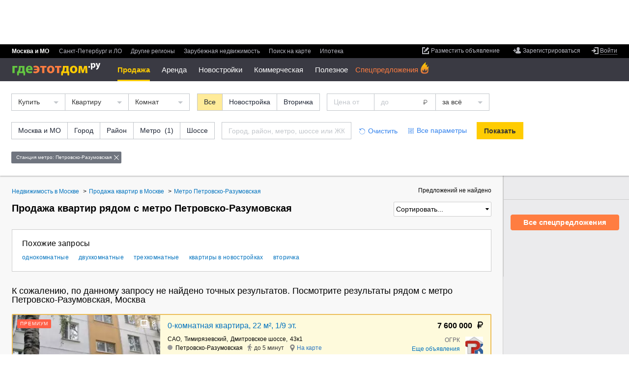

--- FILE ---
content_type: text/html; charset=utf-8
request_url: https://www.gdeetotdom.ru/kupit-kvartiru-metro-petrovsko-razumovskaja-5002270942/
body_size: 325260
content:
<!doctype html>
<html lang="ru" xml:lang="ru" xmlns="http://www.w3.org/1999/xhtml"  xmlns:fb="https://www.facebook.com/2008/fbml"  prefix="og: http://ogp.me/ns# place: http://ogp.me/ns/place# profile: http://ogp.me/ns/profile# fb: http://ogp.me/ns/fb#">
<head>
        <title>Купить квартиру у метро Петровско-Разумовская - актуальные объявления по продаже на ГдеЭтотДом.РУ</title>
        
    <meta http-equiv="content-type" content="text/html;charset=utf-8" />
    <meta name="robots" content="noyaca"/>

            <meta name="viewport" content="width=device-width, height=device-height, initial-scale=1.0, minimum-scale=1.0, maximum-scale=1.0, user-scalable=no, minimal-ui" />
        <meta name="format-detection" content="telephone=no" />
    <link rel="icon" href="/favicon.ico" type="image/x-icon">
    <link rel="shortcut icon" href="/favicon.ico" type="image/x-icon">
                <meta property="og:image" content="https://www.gdeetotdom.ru/skin/ged6/img/logo/orange-logo.jpg" />
            <meta property="fb:admins" content="100001552494993" />
            <meta property="og:site_name" content="ГдеЭтотДом.РУ" />
                    <meta property="og:type" content="website"/>
<meta property="og:description" content="Квартиры у метро Петровско-Разумовская ✔ Цены на квартиры от 0 руб. ✔ Актуальные объявления по продаже без посредников или от проверенных агентств ✔ Фото и описание объектов, контакты продавцов"/>
<meta property="og:image" content="https://www.gdeetotdom.ru/skin/ged6/img/logo/orange-logo.jpg"/>
<link rel="image_src" href="https://www.gdeetotdom.ru/skin/ged6/img/logo/orange-logo.jpg"/>
<meta property="og:image:width" content="200"/>
<meta property="og:image:height" content="200"/>
<meta property="og:url" content="https://www.gdeetotdom.ru/kupit-kvartiru-metro-petrovsko-razumovskaja-5002270942/"/>
<meta name="twitter:card" content="summary"/>
<meta name="twitter:title" content="."/>
<meta name="twitter:description" content="Квартиры у метро Петровско-Разумовская ✔ Цены на квартиры от 0 руб."/>
<meta name="twitter:image:src" content="https://www.gdeetotdom.ru/skin/ged6/img/logo/orange-logo.jpg"/>
        <link rel="image_src" href="https://static.gdeetotdom.ru/skin/ged5/img/logo/mainlogo2.png">
                            <link rel="canonical" href="https://www.gdeetotdom.ru/kupit-kvartiru-metro-petrovsko-razumovskaja-5002270942/" />
            
    
    <link rel="stylesheet" type="text/css" href="https://static.gdeetotdom.ru/compress/skin/ged7/css/submenu.2026013131042035.css" />
    <link rel="stylesheet" type="text/css" href="https://static.gdeetotdom.ru/compress/skin/ged6/css/pages/virtual_ged6.2026013131042035.ls.css" />
    <link rel="stylesheet" type="text/css" href="https://static.gdeetotdom.ru/compress/skin/ged6/css/blocks/search-location/search-location.2026013131042035.ls.css" />
            <link rel="stylesheet" type="text/css" href="https://static.gdeetotdom.ru/compress/skin/ged6/css/blocks/slider-spec/slider-spec.2026013131042035.ls.css" />
                                                                            
    <link rel="stylesheet" type="text/css" href="https://static.gdeetotdom.ru/compress/skin/ged5/css/blocks/breadcrumbs/breadcrumbs.2026013131042035.css" />
<link rel="stylesheet" type="text/css" href="https://static.gdeetotdom.ru/compress/skin/ged5/css/blocks/linking/linking.2026013131042035.css" />
<link rel="stylesheet" type="text/css" href="https://static.gdeetotdom.ru/compress/skin/ged5/css/blocks/subscribe-block.2026013131042035.css" />
<link rel="stylesheet" type="text/css" href="https://static.gdeetotdom.ru/compress/skin/ged6/css/pages/classified/search-page.2026013131042035.ls.css" />
<link rel="stylesheet" type="text/css" href="https://static.gdeetotdom.ru/compress/skin/ged6/css/blocks/trusted-label/trusted-label.2026013131042035.ls.css" />
<link rel="stylesheet" type="text/css" href="https://static.gdeetotdom.ru/compress/skin/ged6/css/blocks/popular-objects/popular-objects.2026013131042035.ls.css" />
<link rel="stylesheet" type="text/css" href="https://static.gdeetotdom.ru/compress/skin/ged7/css/classified-cards.2026013131042035.css" />
<link rel="stylesheet" type="text/css" href="https://fonts.googleapis.com/css?family=Roboto:300,400,500,700&amp;amp;subset=cyrillic" />
<link rel="stylesheet" type="text/css" href="https://static.gdeetotdom.ru/compress/skin/ged6/css/blocks/subs-result-form/subs-result-form.2026013131042035.ls.css" />
<link rel="stylesheet" type="text/css" href="https://static.gdeetotdom.ru/compress/skin/ged6/css/components/callback/index.2026013131042035.ls.css" />
<link rel="stylesheet" type="text/css" href="https://static.gdeetotdom.ru/compress/skin/ged6/css/blocks/tgb/tgb.2026013131042035.ls.css" />
<link rel="stylesheet" type="text/css" href="https://static.gdeetotdom.ru/compress/skin/ged6/css/blocks/tgb/tgb_classified.2026013131042035.ls.css" />
<link rel="stylesheet" type="text/css" href="https://static.gdeetotdom.ru/compress/skin/ged6/css/blocks/tgb/type_4xn/type_4xn_classified.2026013131042035.ls.css" />
<link rel="stylesheet" type="text/css" href="https://static.gdeetotdom.ru/compress/skin/ged6/css/blocks/tgb/type_vertical/type_vertical_classified.2026013131042035.ls.css" />
    
                                            <meta name="description" content="Квартиры у метро Петровско-Разумовская ✔ Цены на квартиры от 0 руб. ✔ Актуальные объявления по продаже без посредников или от проверенных агентств ✔ Фото и описание объектов, контакты продавцов" />
                        
    <script type="text/javascript" async src="https://static.gdeetotdom.ru/compress/js/vanilla_lazyload.2026013131042035.js"></script>
            
            <script type="text/javascript"  src="https://static.gdeetotdom.ru/js/jquery-1.8.2.min.js"></script>
    
        <script type="text/javascript"  src="https://static.gdeetotdom.ru/compress/js/virtual/virtual_ged6_core.2026013131042035.js"></script>
    
    
    <script async src="https://static.gdeetotdom.ru/js/dct/dct.js?987"></script>

    <!--[if IE 6]>
        <script async type="text/javascript" src="/js/DD_belatedPNG.js"></script>
        <script type="text/javascript">
            DD_belatedPNG.fix('.simpleSearch, .openGedPopup, #gedPopup, #gedPopup .frameT, .realtyBase .ico32 i, .realtyBase .ico32, .popup .arrow, .popup .t-l, .popup .t-r, .popup .b-r, .popup .b-l, .newBuilding .addContent .galleryNav li.webcam img');
        </script>
    <![endif]-->
            <script>
        GtmUser = {
            'userLogin' : "unauthorized",
            'userType' : "unauthorized",
            'cfgDomainGtm' : "gdeetotdom.ru"
        };
        window.cfgDomainGtm = "gdeetotdom.ru";
    </script>

    
</head>
<body data-region-id="1232535" data-page-type="classified-search" class="ged5in mobile-mq-view  " >
        <div class="site-wrapper">
    <!--noindex-->
                <!-- Google Tag Manager -->
<noscript><iframe src="//www.googletagmanager.com/ns.html?id=GTM-KZ7WGS"
                  height="0" width="0"
                  style="display:none;visibility:hidden"></iframe></noscript>
<script>(function(w,d,s,l,i){w[l]=w[l]||[];w[l].push({'gtm.start':
        new Date().getTime(),event:'gtm.js'});var
        f=d.getElementsByTagName(s)[0],
        j=d.createElement(s),dl=l!='dataLayer'?'&l='+l:'';j.async=true;j.src=
        '//www.googletagmanager.com/gtm.js?id='+i+dl;f.parentNode.insertBefore(j
        ,f);
    })(window,document,'script','dataLayer','GTM-KZ7WGS');</script>
<!-- End Google Tag Manager -->    <!--/noindex-->

    <div id="container">
        
<!--header-->
<input type="checkbox" id="nav-toggler"/>
<input type="checkbox" id="search-toggler"/>
<div class="page__header js-page-header page__header--abs ">
            <!--noindex--><div class="banner bracing-b" id="banner_13" data-banner="bracing"></div><!--/noindex-->
        <div id="menu-block" class="b-header">
        <div class="b-header__top">
			<div class="b-header__item">
                <div data-user-navigation>
<!--noindex-->
<ul class="user-nav">
        <li class="user-nav__add">
        <a class="link" data-hide="aHR0cHM6Ly9wZXJzb25hbC5nZGVldG90ZG9tLnJ1L29iamVjdHMvYWRkLw==" href="#">
            <span class="link__inner">
                <span class="link__inner2">Разместить объявление</span>
            </span>
        </a>
    </li>
            
    <li class="user-nav__reg no-authorized">
        <a class="link" href="#" data-hide="aHR0cHM6Ly9wZXJzb25hbC5nZGVldG90ZG9tLnJ1L3JlZ2lzdHJhdGlvbi8=">
            <span class="link__inner">
                <span class="link__inner2">Зарегистрироваться</span>
            </span>
        </a>
    </li>
        
    <li class="user-nav__entry">
                    <a href="#" data-hide="aHR0cHM6Ly9wZXJzb25hbC5nZGVldG90ZG9tLnJ1L2xvZ2luLw==" class="link link-enter link-underline-dashed">
                <span class="link__inner"><span class="link__inner2">Войти</span></span>
            </a>
            <div id="loginPopup" class="b-popup b-popup_type_cloud b-popup_login-form" style="display:none; width: 392px;">
    <div class="b-popup__rt">
        <div class="b-popup__lb">
            <div class="b-popup__content">
                <div class="title">Вход
                    <span class="title__inner">или
                        <a class="link link-blue" href="#" data-hide="aHR0cHM6Ly9wZXJzb25hbC5nZGVldG90ZG9tLnJ1L3JlZ2lzdHJhdGlvbi8=">
                            <span class="link__inner"><span class="link__inner2">регистрация</span></span>
                        </a>
                    </span>
                </div>
                <div class="login-form">
                    <form action="/auth/checklogin/" method="post">
                        <div class="login-form__field">
                            <input type="text" placeholder="адрес электронной почты" maxlength="50" id="email"
                                   class="email" name="email" />
                        </div>
                        <div class="login-form__field password">
                            <input type="password" placeholder="пароль" class="pass" name="password" />
                            <input type="text" placeholder="пароль" disabled="disabled" style="display: none;" class="pass" name="password" />
                        </div>
                        <div class="userCabView toggle">
                            <a href="#">Показать</a><a style="display: none;" href="#">Спрятать</a>
                        </div>
                        <div class="login-form__field remember">
                            <input type="checkbox" checked="checked" value="1" name="remember" id="remember_cb" />
                            <label for="remember_cb">Запомнить на этом компьютере</label>
                        </div>
                        <div class="userCabError"></div>
                        <div class="userCabErrorComment"></div>
                        <div class="login-form__field button-field">
                            <div class="button button-gray">
                                <button type="submit" class="button__inner">Войти</button>
                                <img src="/images/wait.gif" alt="Подождите" />
                            </div>
                            <a id="forgot_password_link" class="link link-blue link-underline-dashed" href="#" data-hide="aHR0cHM6Ly9wZXJzb25hbC5nZGVldG90ZG9tLnJ1L2F1dGgvcmVzdG9yZS8=">
                                <span class="link__inner"><span class="link__inner2">Забыли пароль?</span></span>
                            </a>
                        </div>
                    </form>
                </div>
            </div>
            <div class="b-popup__lt"></div>
            <div class="b-popup__rb"></div>
            <div class="b-popup__arr_top"></div>
        </div>
    </div>
</div>
<form id="login_form" method="post" action="https://personal.gdeetotdom.ru/login/">
    <input type="hidden" name="posted" value="1" />
    <input type="hidden" name="backroute" value="https://www.gdeetotdom.ru/kupit-kvartiru-metro-petrovsko-razumovskaja-5002270942/" />
    <input type="hidden" name="email" value="" />
    <input type="hidden" name="password" value="" />
    <input type="hidden" name="remember" value="" />
</form>
<form id="restore_form" method="post" action="/auth/restore/">
    <input type="hidden" name="posted" value="1" />
    <input type="hidden" name="email" value="" />
</form>
            </li>

    </ul>
<!--/noindex-->
</div>
                <ul class="menu b-header__menu_region ">
    
<li class="menu__item msk menu__item_selected"">
    <span class="menu__item-content">
            Москва и МО        </span>
</li>
                    
<li class="menu__item spb ">
    <span class="menu__item-content">
                    <a class="link" data-hide="aHR0cHM6Ly9zcGIuZ2RlZXRvdGRvbS5ydQ==" href="#">
            <span class="link__inner"><span class="link__inner2">Санкт-Петербург и ЛО</span></span>
        </a>
                </span>
</li>
                    
<li class="menu__item russia ">
    <span class="menu__item-content">
                    <a class="link" data-hide="aHR0cHM6Ly93d3cuZ2RlZXRvdGRvbS5ydS9yZWdpb25zLw==" href="#">
            <span class="link__inner"><span class="link__inner2">Другие регионы</span></span>
        </a>
                </span>
</li>
    
<li class="menu__item russia ">
    <span class="menu__item-content">
                    <a class="link" data-hide="aHR0cHM6Ly93d3cuZ2RlZXRvdGRvbS5ydS9yZWdpb25zLz90eXBlPWNvdW50cnk=" href="#">
            <span class="link__inner"><span class="link__inner2">Зарубежная недвижимость</span></span>
        </a>
                </span>
</li>
    
<li class="menu__item  ">
    <span class="menu__item-content">
             <!--noindex-->        <a class="link" data-hide="aHR0cHM6Ly9tYXAuZ2RlZXRvdGRvbS5ydS8jMTAvNTUuNzc0MDI4Nzc4MDc2LzM3LjY3NzQ2MzUzMTQ5NA==" href="#">
            <span class="link__inner"><span class="link__inner2">Поиск на карте</span></span>
        </a>
         <!--/noindex-->        </span>
</li>
        <li class="menu__item  ">
                <span class="menu__item-content">
            <!--noindex-->
            <a class="link" href="https://www.gdeetotdom.ru/ipoteka-refin/">
                <span class="link__inner">
                    <span class="link__inner2">Ипотека</span>
                </span>
            </a>
                    <!--/noindex-->
        </span>
    </li>
</ul>
            </div>
        </div>

        <div class="b-header__content">
            <div class="b-header__item">
                                    <!--noindex-->
                    <div class="banner-container" id="rotatorNavBanner">
                        <div class="banner">
                            <a href="" id="banner_95" target="_blank">
                                <script async type="text/javascript" src="https://adm.gdeetotdom.com/rotator/?place=95&charset=utf-8&t_page=%2Fkupit-kvartiru-metro-petrovsko-razumovskaja-5002270942%2F&t_region=%3A1232535%3A&t_deal_type=&t_realty_type=1&t_rooms=&t_price=&t_country=100&t_domain=www&ged_channel=2"></script>                            </a>
                        </div>
                    </div>
                    <!--/noindex-->
                                <div>
                    <div id="Stage_left" class="NY-header-left">
                        <div id="Stage_star" class="NY-header-left__item"></div>
                    </div>
                    <label for="nav-toggler" class="nav-toggler"></label>
                    <div class="logo">
													<a href="https://www.gdeetotdom.ru/" title="На главную">
								<span class="logo__icon"title="База недвижимости Москвы и Подмосковья">
                                    <img src="https://static.gdeetotdom.ru/skin/ged6/img/logo/logo-cyr-02.svg" width="181" alt="ГдеЭтотДом.РУ"/>
								</span>
							</a>
											</div>
					<script type="text/javascript">
    var new_menu = {};
    var old_menu = [];
</script>

<div class="b-header__menu_section-container">
<span class="old_menu"><ul class="menu b-header__menu_section">
            
        <li class="menu__item menu__item_selected menu__item_hide menu__submenu ">
                                                <a  class="link link-white link-underline-dashed link-open">                Продажа                </a>
                            
                            <div class="sub-menu__container">
                    <ul class="menu b-header__sub-menu">

                                                                                    <li style="display: block;" class="menu__item menu__submenu  menu__item_selected">
                                <a class="link" href="#">Жилая</a>

                                                                    <ul class="menu menu__popup">
                                        <li class="menu__item menu__popup-item menu__popup-item_first">
                                            <a class="link" href="#">Жилая</a>
                                        </li>
                                        <!--noindex-->
                                                                                                                                                                            <li style="display: block;"
                                                class="menu__popup-item menu__item_selected ">


                                                <a class="link" href="https://www.gdeetotdom.ru/kupit-kvartiru-moskva/">Квартиры</a>
                                            </li>
                                                                                                                                                                            <li style="display: block;"
                                                class="menu__popup-item  ">


                                                <a class="link" href="https://www.gdeetotdom.ru/kupit-kvartiru-vtorichka-moskva/">Квартиры во вторичке</a>
                                            </li>
                                                                                                                                                                            <li style="display: block;"
                                                class="menu__popup-item  ">


                                                <a class="link" href="https://www.gdeetotdom.ru/kupit-kvartiru-novostroyki-moskva/">Квартиры в новостройках</a>
                                            </li>
                                                                                                                                                                            <li style="display: block;"
                                                class="menu__popup-item  ">


                                                <a class="link" href="https://www.gdeetotdom.ru/kupit-komnatu-moskva/">Комнаты</a>
                                            </li>
                                                                                <!--/noindex-->
                                    </ul>
                                                            </li>
                                                                                        <li style="display: block;" class="menu__item menu__submenu  ">
                                <a class="link" href="#">Загородная</a>

                                                                    <ul class="menu menu__popup">
                                        <li class="menu__item menu__popup-item menu__popup-item_first">
                                            <a class="link" href="#">Загородная</a>
                                        </li>
                                        <!--noindex-->
                                                                                                                                                                            <li style="display: block;"
                                                class="menu__popup-item  ">


                                                <a class="link" href="https://www.gdeetotdom.ru/kupit-dom-moskovskaya-oblast/">Дома / коттеджи</a>
                                            </li>
                                                                                                                                                                            <li style="display: block;"
                                                class="menu__popup-item  ">


                                                <a class="link" href="https://www.gdeetotdom.ru/kupit-taunhaus-moskovskaya-oblast/">Таунхаусы</a>
                                            </li>
                                                                                                                                                                            <li style="display: block;"
                                                class="menu__popup-item  ">


                                                <a class="link" href="https://www.gdeetotdom.ru/kupit-zemelniy-uchastok-moskovskaya-oblast/">Земельные участки</a>
                                            </li>
                                                                                                                                                                            <li style="display: block;"
                                                class="menu__popup-item  ">


                                                <a class="link" href="https://www.gdeetotdom.ru/poselki/">Коттеджные поселки</a>
                                            </li>
                                                                                <!--/noindex-->
                                    </ul>
                                                            </li>
                                                                                        <li style="display: block;" class="menu__item menu__submenu  ">
                                <a class="link" href="#">Коммерческая</a>

                                                                    <ul class="menu menu__popup">
                                        <li class="menu__item menu__popup-item menu__popup-item_first">
                                            <a class="link" href="#">Коммерческая</a>
                                        </li>
                                        <!--noindex-->
                                                                                                                                                                            <li style="display: block;"
                                                class="menu__popup-item  ">


                                                <a class="link" href="https://www.gdeetotdom.ru/kupit-ofis-moskva/">Офисы</a>
                                            </li>
                                                                                                                                                                            <li style="display: block;"
                                                class="menu__popup-item  ">


                                                <a class="link" href="https://www.gdeetotdom.ru/kupit-sklad-moskva/">Склады</a>
                                            </li>
                                                                                                                                                                            <li style="display: block;"
                                                class="menu__popup-item  ">


                                                <a class="link" href="https://www.gdeetotdom.ru/kupit-torgovoe-pomeshchenie-moskva/">Торговые помещения</a>
                                            </li>
                                                                                                                                                                            <li style="display: block;"
                                                class="menu__popup-item  ">


                                                <a class="link" href="https://www.gdeetotdom.ru/kupit-pomeshchenie-svobodnogo-naznacheniya-moskva/">Свободного назначения</a>
                                            </li>
                                                                                                                                                                            <li style="display: block;"
                                                class="menu__popup-item  ">


                                                <a class="link" href="https://www.gdeetotdom.ru/kupit-proizvodstvennoe-pomeshchenie-moskva/">Производственные помещения</a>
                                            </li>
                                                                                                                                                                            <li style="display: block;"
                                                class="menu__popup-item  ">


                                                <a class="link" href="https://www.gdeetotdom.ru/kupit-gotoviy-biznes-moskva/">Готовый бизнес</a>
                                            </li>
                                                                                                                                                                            <li style="display: block;"
                                                class="menu__popup-item  ">


                                                <a class="link" href="https://www.gdeetotdom.ru/kupit-garazh-moskva/">Гаражи</a>
                                            </li>
                                                                                <!--/noindex-->
                                    </ul>
                                                            </li>
                                                </ul>
                </div>
                    </li>
            
        <li class="menu__item  menu__item_hide menu__submenu ">
                                                <a class="link link-white link-underline-dashed link-open" href="#"
                                            data-hide="aHR0cHM6Ly93d3cuZ2RlZXRvdGRvbS5ydS9zbnlhdC1rdmFydGlydS1tb3NrdmEv"
                                            >Аренда</a>
                            
                            <div class="sub-menu__container">
                    <ul class="menu b-header__sub-menu">

                                                                                    <li style="display: block;" class="menu__item menu__submenu  ">
                                <a class="link" href="#">Длительная</a>

                                                                    <ul class="menu menu__popup">
                                        <li class="menu__item menu__popup-item menu__popup-item_first">
                                            <a class="link" href="#">Длительная</a>
                                        </li>
                                        <!--noindex-->
                                                                                                                                                                            <li style="display: block;"
                                                class="menu__popup-item  ">


                                                <a class="link" href="https://www.gdeetotdom.ru/snyat-kvartiru-moskva/">Квартиры</a>
                                            </li>
                                                                                                                                                                            <li style="display: block;"
                                                class="menu__popup-item  ">


                                                <a class="link" href="https://www.gdeetotdom.ru/snyat-komnatu-moskva/">Комнаты</a>
                                            </li>
                                                                                                                                                                            <li style="display: block;"
                                                class="menu__popup-item  ">


                                                <a class="link" href="https://www.gdeetotdom.ru/snyat-dom-moskovskaya-oblast/">Дома / коттеджи</a>
                                            </li>
                                                                                                                                                                            <li style="display: block;"
                                                class="menu__popup-item  ">


                                                <a class="link" href="https://www.gdeetotdom.ru/snyat-taunhaus-moskovskaya-oblast/">Таунхаусы</a>
                                            </li>
                                                                                                                                                                            <li style="display: block;"
                                                class="menu__popup-item  ">


                                                <a class="link" href="https://www.gdeetotdom.ru/snyat-garazh-moskva/">Гаражи</a>
                                            </li>
                                                                                <!--/noindex-->
                                    </ul>
                                                            </li>
                                                                                        <li style="display: block;" class="menu__item menu__submenu  ">
                                <a class="link" href="#">Посуточно</a>

                                                                    <ul class="menu menu__popup">
                                        <li class="menu__item menu__popup-item menu__popup-item_first">
                                            <a class="link" href="#">Посуточно</a>
                                        </li>
                                        <!--noindex-->
                                                                                                                                                                            <li style="display: block;"
                                                class="menu__popup-item  ">


                                                <a class="link" href="https://www.gdeetotdom.ru/snyat-kvartiru-posutochno-moskva/">Квартиры</a>
                                            </li>
                                                                                                                                                                            <li style="display: block;"
                                                class="menu__popup-item  ">


                                                <a class="link" href="https://www.gdeetotdom.ru/snyat-komnatu-posutochno-moskva/">Комнаты</a>
                                            </li>
                                                                                                                                                                            <li style="display: block;"
                                                class="menu__popup-item  ">


                                                <a class="link" href="https://www.gdeetotdom.ru/snyat-dom-posutochno-moskovskaya-oblast/">Дома / коттеджи</a>
                                            </li>
                                                                                <!--/noindex-->
                                    </ul>
                                                            </li>
                                                                                        <li style="display: block;" class="menu__item menu__submenu  ">
                                <a class="link" href="#">Коммерческая</a>

                                                                    <ul class="menu menu__popup">
                                        <li class="menu__item menu__popup-item menu__popup-item_first">
                                            <a class="link" href="#">Коммерческая</a>
                                        </li>
                                        <!--noindex-->
                                                                                                                                                                            <li style="display: block;"
                                                class="menu__popup-item  ">


                                                <a class="link" href="https://www.gdeetotdom.ru/snyat-ofis-moskva/">Офисы</a>
                                            </li>
                                                                                                                                                                            <li style="display: block;"
                                                class="menu__popup-item  ">


                                                <a class="link" href="https://www.gdeetotdom.ru/snyat-sklad-moskva/">Склады</a>
                                            </li>
                                                                                                                                                                            <li style="display: block;"
                                                class="menu__popup-item  ">


                                                <a class="link" href="https://www.gdeetotdom.ru/snyat-torgovoe-pomeshchenie-moskva/">Торговые помещения</a>
                                            </li>
                                                                                                                                                                            <li style="display: block;"
                                                class="menu__popup-item  ">


                                                <a class="link" href="https://www.gdeetotdom.ru/snyat-pomeshchenie-svobodnogo-naznacheniya-moskva/">Свободного назначения</a>
                                            </li>
                                                                                                                                                                            <li style="display: block;"
                                                class="menu__popup-item  ">


                                                <a class="link" href="https://www.gdeetotdom.ru/snyat-proizvodstvennoe-pomeshchenie-moskva/">Производственные помещения</a>
                                            </li>
                                                                                                                                                                            <li style="display: block;"
                                                class="menu__popup-item  ">


                                                <a class="link" href="https://www.gdeetotdom.ru/snyat-gotoviy-biznes-moskva/">Готовый бизнес</a>
                                            </li>
                                                                                <!--/noindex-->
                                    </ul>
                                                            </li>
                                                </ul>
                </div>
                    </li>
            
        <li class="menu__item  menu__item_hide menu__submenu ">
                                                <a class="link link-white link-underline-dashed link-open" href="#"
                                            data-hide="aHR0cHM6Ly93d3cuZ2RlZXRvdGRvbS5ydS9ub3Zvc3Ryb3lraS8="
                                            >Новостройки</a>
                            
                            <div class="sub-menu__container">
                    <ul class="menu b-header__sub-menu">

                                                                                    <li style="display: block;" class="menu__item menu__submenu  ">
                                <a class="link" href="https://www.gdeetotdom.ru"></a>

                                                                    <ul class="menu menu__popup">
                                        <li class="menu__item menu__popup-item menu__popup-item_first">
                                            <a class="link" href="https://www.gdeetotdom.ru"></a>
                                        </li>
                                        <!--noindex-->
                                                                                                                                                                            <li style="display: block;"
                                                class="menu__popup-item  ">


                                                <a class="link" href="https://www.gdeetotdom.ru/novostroyki-moskva/">Новостройки Москвы</a>
                                            </li>
                                                                                                                                                                            <li style="display: block;"
                                                class="menu__popup-item  ">


                                                <a class="link" href="https://www.gdeetotdom.ru/novostroyki-novaya-moskva/">Новостройки Новой Москвы</a>
                                            </li>
                                                                                                                                                                            <li style="display: block;"
                                                class="menu__popup-item  ">


                                                <a class="link" href="https://www.gdeetotdom.ru/novostroyki-moskovskaya-oblast/">Новостройки Подмосковья</a>
                                            </li>
                                                                                                                                                                            <li style="display: block;"
                                                class="menu__popup-item  ">


                                                <a class="link" href="https://www.gdeetotdom.ru/novostroyki-na-karte/">Новостройки Москвы на карте</a>
                                            </li>
                                                                                                                                                                            <li style="display: block;"
                                                class="menu__popup-item  ">


                                                <a class="link" href="https://www.gdeetotdom.ru/kupit-kvartiru-novostroyki-moskva/">Квартиры в новостройке</a>
                                            </li>
                                                                                                                                                                            <li style="display: block;"
                                                class="menu__popup-item  ">


                                                <a class="link" href="https://www.gdeetotdom.ru/novostroyki-podbor/">Подобрать новостройку</a>
                                            </li>
                                                                                                                                                                            <li style="display: block;"
                                                class="menu__popup-item  ">


                                                <a class="link" href="https://www.gdeetotdom.ru/poselki/">Каталог поселков</a>
                                            </li>
                                                                                <!--/noindex-->
                                    </ul>
                                                            </li>
                                                </ul>
                </div>
                    </li>
                            
        <li class="menu__item  menu__item_hide menu__submenu ">
                                                <a class="link link-white link-underline-dashed link-open" href="#"
                                            data-hide="aHR0cHM6Ly93d3cuZ2RlZXRvdGRvbS5ydS9rb21tZXJjaGVza2F5YS1uZWR2aXpoaW1vc3Qv"
                                            >Коммерческая</a>
                            
                            <div class="sub-menu__container">
                    <ul class="menu b-header__sub-menu">

                                                                                    <li style="display: block;" class="menu__item menu__submenu  ">
                                <a class="link" href="#">Аренда</a>

                                                                    <ul class="menu menu__popup">
                                        <li class="menu__item menu__popup-item menu__popup-item_first">
                                            <a class="link" href="#">Аренда</a>
                                        </li>
                                        <!--noindex-->
                                                                                                                                                                            <li style="display: block;"
                                                class="menu__popup-item  ">


                                                <a class="link" href="https://www.gdeetotdom.ru/snyat-ofis-moskva/">Офисы</a>
                                            </li>
                                                                                                                                                                            <li style="display: block;"
                                                class="menu__popup-item  ">


                                                <a class="link" href="https://www.gdeetotdom.ru/snyat-sklad-moskva/">Склады</a>
                                            </li>
                                                                                                                                                                            <li style="display: block;"
                                                class="menu__popup-item  ">


                                                <a class="link" href="https://www.gdeetotdom.ru/snyat-torgovoe-pomeshchenie-moskva/">Торговые помещения</a>
                                            </li>
                                                                                                                                                                            <li style="display: block;"
                                                class="menu__popup-item  ">


                                                <a class="link" href="https://www.gdeetotdom.ru/snyat-pomeshchenie-svobodnogo-naznacheniya-moskva/">Свободного назначения</a>
                                            </li>
                                                                                                                                                                            <li style="display: block;"
                                                class="menu__popup-item  ">


                                                <a class="link" href="https://www.gdeetotdom.ru/snyat-pomeshchenie-pod-uslugi-moskva/">Помещения под услуги</a>
                                            </li>
                                                                                                                                                                            <li style="display: block;"
                                                class="menu__popup-item  ">


                                                <a class="link" href="https://www.gdeetotdom.ru/snyat-proizvodstvennoe-pomeshchenie-moskva/">Производственные помещения</a>
                                            </li>
                                                                                                                                                                            <li style="display: block;"
                                                class="menu__popup-item  ">


                                                <a class="link" href="https://www.gdeetotdom.ru/snyat-pomeshchenie-pod-kafe-moskva/">Помещения под кафе</a>
                                            </li>
                                                                                                                                                                            <li style="display: block;"
                                                class="menu__popup-item  ">


                                                <a class="link" href="https://www.gdeetotdom.ru/snyat-gotoviy-biznes-moskva/">Готовый бизнес</a>
                                            </li>
                                                                                <!--/noindex-->
                                    </ul>
                                                            </li>
                                                                                        <li style="display: block;" class="menu__item menu__submenu  ">
                                <a class="link" href="#">Продажа</a>

                                                                    <ul class="menu menu__popup">
                                        <li class="menu__item menu__popup-item menu__popup-item_first">
                                            <a class="link" href="#">Продажа</a>
                                        </li>
                                        <!--noindex-->
                                                                                                                                                                            <li style="display: block;"
                                                class="menu__popup-item  ">


                                                <a class="link" href="https://www.gdeetotdom.ru/kupit-ofis-moskva/">Офисы</a>
                                            </li>
                                                                                                                                                                            <li style="display: block;"
                                                class="menu__popup-item  ">


                                                <a class="link" href="https://www.gdeetotdom.ru/kupit-sklad-moskva/">Склады</a>
                                            </li>
                                                                                                                                                                            <li style="display: block;"
                                                class="menu__popup-item  ">


                                                <a class="link" href="https://www.gdeetotdom.ru/kupit-torgovoe-pomeshchenie-moskva/">Торговые помещения</a>
                                            </li>
                                                                                                                                                                            <li style="display: block;"
                                                class="menu__popup-item  ">


                                                <a class="link" href="https://www.gdeetotdom.ru/kupit-pomeshchenie-svobodnogo-naznacheniya-moskva/">Свободного назначения</a>
                                            </li>
                                                                                                                                                                            <li style="display: block;"
                                                class="menu__popup-item  ">


                                                <a class="link" href="https://www.gdeetotdom.ru/kupit-pomeshchenie-pod-uslugi-moskva/">Помещения под услуги</a>
                                            </li>
                                                                                                                                                                            <li style="display: block;"
                                                class="menu__popup-item  ">


                                                <a class="link" href="https://www.gdeetotdom.ru/kupit-proizvodstvennoe-pomeshchenie-moskva/">Производственные помещения</a>
                                            </li>
                                                                                                                                                                            <li style="display: block;"
                                                class="menu__popup-item  ">


                                                <a class="link" href="https://www.gdeetotdom.ru/kupit-pomeshchenie-pod-kafe-moskva/">Помещения под кафе</a>
                                            </li>
                                                                                                                                                                            <li style="display: block;"
                                                class="menu__popup-item  ">


                                                <a class="link" href="https://www.gdeetotdom.ru/kupit-gotoviy-biznes-moskva/">Готовый бизнес</a>
                                            </li>
                                                                                <!--/noindex-->
                                    </ul>
                                                            </li>
                                                </ul>
                </div>
                    </li>
            
        <li class="menu__item  menu__item_hide menu__submenu ">
                                                <a class="link link-white link-underline-dashed link-open" href="#"
                                            data-hide="Iw=="
                                            >Полезное</a>
                            
                            <div class="sub-menu__container">
                    <ul class="menu b-header__sub-menu">

                                                                                    <li style="display: block;" class="menu__item menu__submenu  ">
                                <a class="link" href="https://www.gdeetotdom.ru">Сервисы</a>

                                                                    <ul class="menu menu__popup">
                                        <li class="menu__item menu__popup-item menu__popup-item_first">
                                            <a class="link" href="https://www.gdeetotdom.ru">Сервисы</a>
                                        </li>
                                        <!--noindex-->
                                                                                                                                                                            <li style="display: block;"
                                                class="menu__popup-item  ">


                                                <a class="link" href="https://www.gdeetotdom.ru/realtors/">Риэлторы</a>
                                            </li>
                                                                                                                                                                            <li style="display: block;"
                                                class="menu__popup-item  ">


                                                <a class="link" href="https://www.gdeetotdom.ru/calculator/">Ипотечный калькулятор</a>
                                            </li>
                                                                                                                                                                            <li style="display: block;"
                                                class="menu__popup-item  ">


                                                <a class="link" href="https://www.gdeetotdom.ru/novostroyki-podbor/">Подобрать новостройку</a>
                                            </li>
                                                                                <!--/noindex-->
                                    </ul>
                                                            </li>
                                                                                        <li style="display: block;" class="menu__item menu__submenu  ">
                                <a class="link" href="https://www.gdeetotdom.ru">Медиа</a>

                                                                    <ul class="menu menu__popup">
                                        <li class="menu__item menu__popup-item menu__popup-item_first">
                                            <a class="link" href="https://www.gdeetotdom.ru">Медиа</a>
                                        </li>
                                        <!--noindex-->
                                                                                                                                                                            <li style="display: block;"
                                                class="menu__popup-item  ">


                                                <a class="link" href="https://www.gdeetotdom.ru/materials/">Новости недвижимости</a>
                                            </li>
                                                                                                                                                                            <li style="display: block;"
                                                class="menu__popup-item  ">


                                                <a class="link" href="https://www.gdeetotdom.ru/tarify/">Выгрузка объявлений</a>
                                            </li>
                                                                                <!--/noindex-->
                                    </ul>
                                                            </li>
                                                </ul>
                </div>
                    </li>
            
        <li class="menu__item   header__menu-href--special menu__item-spec">
                                                <a class="link link-white " href="#"
                                            data-hide="aHR0cHM6Ly93d3cuZ2RlZXRvdGRvbS5ydS9zcGVjaWFsLw=="
                                            >Спецпредложения</a>
                            
                    </li>
            
    

</ul>
<div id="Stage_right" class="NY-header-right">
    <div id="Stage_dm" class="NY-header-right__item"></div>
    <div id="Stage_gift2" class="NY-header-right__item"></div>
    <div id="Stage_gift1" class="NY-header-right__item"></div>
</div>
</span>

<span class="new_menu">
<ul class="menu b-header__menu_section header__menu-new">
    
        <li>
                                            <a href="https://www.gdeetotdom.ru/kupit-kvartiru-moskva/" class="header__menu-href header__menu-href--with-submenu header__menu-href--active">Продажа</a>
                                 <div class="header__submenu-new header__submenu-new2">
                    <div class="header__submenu-new-wrap2">
                    <div class="header__submenu-new-column"></div>
                                                    <div class="header__submenu-new-column">
                                <span class="header__submenu-new-title">Жилая</span>
                                                                    <a class="header__submenu-new-href" href="https://www.gdeetotdom.ru/kupit-kvartiru-moskva/"><span>Квартиры</span></a>
                                                                    <a class="header__submenu-new-href" href="https://www.gdeetotdom.ru/kupit-kvartiru-vtorichka-moskva/"><span>Квартиры во вторичке</span></a>
                                                                    <a class="header__submenu-new-href" href="https://www.gdeetotdom.ru/kupit-kvartiru-novostroyki-moskva/"><span>Квартиры в новостройках</span></a>
                                                                    <a class="header__submenu-new-href" href="https://www.gdeetotdom.ru/kupit-komnatu-moskva/"><span>Комнаты</span></a>
                                                            </div>
                                                            <div class="header__submenu-new-column">
                                <span class="header__submenu-new-title">Загородная</span>
                                                                    <a class="header__submenu-new-href" href="https://www.gdeetotdom.ru/kupit-dom-moskovskaya-oblast/"><span>Дома / коттеджи</span></a>
                                                                    <a class="header__submenu-new-href" href="https://www.gdeetotdom.ru/kupit-taunhaus-moskovskaya-oblast/"><span>Таунхаусы</span></a>
                                                                    <a class="header__submenu-new-href" href="https://www.gdeetotdom.ru/kupit-zemelniy-uchastok-moskovskaya-oblast/"><span>Земельные участки</span></a>
                                                                    <a class="header__submenu-new-href" href="https://www.gdeetotdom.ru/poselki/"><span>Коттеджные поселки</span></a>
                                                            </div>
                                                            <div class="header__submenu-new-column">
                                <span class="header__submenu-new-title">Коммерческая</span>
                                                                    <a class="header__submenu-new-href" href="https://www.gdeetotdom.ru/kupit-ofis-moskva/"><span>Офисы</span></a>
                                                                    <a class="header__submenu-new-href" href="https://www.gdeetotdom.ru/kupit-sklad-moskva/"><span>Склады</span></a>
                                                                    <a class="header__submenu-new-href" href="https://www.gdeetotdom.ru/kupit-torgovoe-pomeshchenie-moskva/"><span>Торговые помещения</span></a>
                                                                    <a class="header__submenu-new-href" href="https://www.gdeetotdom.ru/kupit-pomeshchenie-svobodnogo-naznacheniya-moskva/"><span>Свободного назначения</span></a>
                                                                    <a class="header__submenu-new-href" href="https://www.gdeetotdom.ru/kupit-proizvodstvennoe-pomeshchenie-moskva/"><span>Производственные помещения</span></a>
                                                                    <a class="header__submenu-new-href" href="https://www.gdeetotdom.ru/kupit-gotoviy-biznes-moskva/"><span>Готовый бизнес</span></a>
                                                                    <a class="header__submenu-new-href" href="https://www.gdeetotdom.ru/kupit-garazh-moskva/"><span>Гаражи</span></a>
                                                            </div>
                                                        <div class="header__submenu-info">
                            <script  type="text/javascript" src="https://adm.gdeetotdom.com/rotator/?place=376&charset=utf-8&t_page=%2Fkupit-kvartiru-metro-petrovsko-razumovskaja-5002270942%2F&t_region=%3A1232535%3A&t_deal_type=&t_realty_type=1&t_rooms=&t_price=&t_country=100&t_domain=www&ged_channel=2"></script>                        </div>
                    </div>
                </div>
                    </li>

    
        <li>
                                            <a href="https://www.gdeetotdom.ru/snyat-kvartiru-moskva/" class="header__menu-href header__menu-href--with-submenu">Аренда</a>
                                 <div class="header__submenu-new header__submenu-new2">
                    <div class="header__submenu-new-wrap2">
                    <div class="header__submenu-new-column"></div>
                                                    <div class="header__submenu-new-column">
                                <span class="header__submenu-new-title">Длительная</span>
                                                                    <a class="header__submenu-new-href" href="https://www.gdeetotdom.ru/snyat-kvartiru-moskva/"><span>Квартиры</span></a>
                                                                    <a class="header__submenu-new-href" href="https://www.gdeetotdom.ru/snyat-komnatu-moskva/"><span>Комнаты</span></a>
                                                                    <a class="header__submenu-new-href" href="https://www.gdeetotdom.ru/snyat-dom-moskovskaya-oblast/"><span>Дома / коттеджи</span></a>
                                                                    <a class="header__submenu-new-href" href="https://www.gdeetotdom.ru/snyat-taunhaus-moskovskaya-oblast/"><span>Таунхаусы</span></a>
                                                                    <a class="header__submenu-new-href" href="https://www.gdeetotdom.ru/snyat-garazh-moskva/"><span>Гаражи</span></a>
                                                            </div>
                                                            <div class="header__submenu-new-column">
                                <span class="header__submenu-new-title">Посуточно</span>
                                                                    <a class="header__submenu-new-href" href="https://www.gdeetotdom.ru/snyat-kvartiru-posutochno-moskva/"><span>Квартиры</span></a>
                                                                    <a class="header__submenu-new-href" href="https://www.gdeetotdom.ru/snyat-komnatu-posutochno-moskva/"><span>Комнаты</span></a>
                                                                    <a class="header__submenu-new-href" href="https://www.gdeetotdom.ru/snyat-dom-posutochno-moskovskaya-oblast/"><span>Дома / коттеджи</span></a>
                                                            </div>
                                                            <div class="header__submenu-new-column">
                                <span class="header__submenu-new-title">Коммерческая</span>
                                                                    <a class="header__submenu-new-href" href="https://www.gdeetotdom.ru/snyat-ofis-moskva/"><span>Офисы</span></a>
                                                                    <a class="header__submenu-new-href" href="https://www.gdeetotdom.ru/snyat-sklad-moskva/"><span>Склады</span></a>
                                                                    <a class="header__submenu-new-href" href="https://www.gdeetotdom.ru/snyat-torgovoe-pomeshchenie-moskva/"><span>Торговые помещения</span></a>
                                                                    <a class="header__submenu-new-href" href="https://www.gdeetotdom.ru/snyat-pomeshchenie-svobodnogo-naznacheniya-moskva/"><span>Свободного назначения</span></a>
                                                                    <a class="header__submenu-new-href" href="https://www.gdeetotdom.ru/snyat-proizvodstvennoe-pomeshchenie-moskva/"><span>Производственные помещения</span></a>
                                                                    <a class="header__submenu-new-href" href="https://www.gdeetotdom.ru/snyat-gotoviy-biznes-moskva/"><span>Готовый бизнес</span></a>
                                                            </div>
                                                        <div class="header__submenu-info">
                            <script  type="text/javascript" src="https://adm.gdeetotdom.com/rotator/?place=376&charset=utf-8&t_page=%2Fkupit-kvartiru-metro-petrovsko-razumovskaja-5002270942%2F&t_region=%3A1232535%3A&t_deal_type=&t_realty_type=1&t_rooms=&t_price=&t_country=100&t_domain=www&ged_channel=2"></script>                        </div>
                    </div>
                </div>
                    </li>

    
        <li>
                                            <a href="https://www.gdeetotdom.ru/novostroyki/" class="header__menu-href header__menu-href--with-submenu">Новостройки</a>
                                 <div class="header__submenu-new header__submenu-new2">
                    <div class="header__submenu-new-wrap2">
                    <div class="header__submenu-new-column"></div>
                                                    <div class="header__submenu-new-column">
                                <span class="header__submenu-new-title"></span>
                                                                    <a class="header__submenu-new-href" href="https://www.gdeetotdom.ru/novostroyki-moskva/"><span>Новостройки Москвы</span></a>
                                                                    <a class="header__submenu-new-href" href="https://www.gdeetotdom.ru/novostroyki-novaya-moskva/"><span>Новостройки Новой Москвы</span></a>
                                                                    <a class="header__submenu-new-href" href="https://www.gdeetotdom.ru/novostroyki-moskovskaya-oblast/"><span>Новостройки Подмосковья</span></a>
                                                                    <a class="header__submenu-new-href" href="https://www.gdeetotdom.ru/novostroyki-na-karte/"><span>Новостройки Москвы на карте</span></a>
                                                                        </div>
                                        <div class="header__submenu-new-column">
                                                                                                                    <a class="header__submenu-new-href" href="https://www.gdeetotdom.ru/kupit-kvartiru-novostroyki-moskva/"><span>Квартиры в новостройке</span></a>
                                                                    <a class="header__submenu-new-href" href="https://www.gdeetotdom.ru/novostroyki-podbor/"><span>Подобрать новостройку</span></a>
                                                                    <a class="header__submenu-new-href" href="https://www.gdeetotdom.ru/poselki/"><span>Каталог поселков</span></a>
                                                            </div>
                                                        <div class="header__submenu-info">
                            <script  type="text/javascript" src="https://adm.gdeetotdom.com/rotator/?place=376&charset=utf-8&t_page=%2Fkupit-kvartiru-metro-petrovsko-razumovskaja-5002270942%2F&t_region=%3A1232535%3A&t_deal_type=&t_realty_type=1&t_rooms=&t_price=&t_country=100&t_domain=www&ged_channel=2"></script>                        </div>
                    </div>
                </div>
                    </li>

    
        <li>
                                            <a href="https://www.gdeetotdom.ru/kommercheskaya-nedvizhimost/" class="header__menu-href header__menu-href--with-submenu">Коммерческая</a>
                                 <div class="header__submenu-new header__submenu-new2">
                    <div class="header__submenu-new-wrap2">
                    <div class="header__submenu-new-column"></div>
                                                    <div class="header__submenu-new-column">
                                <span class="header__submenu-new-title">Аренда</span>
                                                                    <a class="header__submenu-new-href" href="https://www.gdeetotdom.ru/snyat-ofis-moskva/"><span>Офисы</span></a>
                                                                    <a class="header__submenu-new-href" href="https://www.gdeetotdom.ru/snyat-sklad-moskva/"><span>Склады</span></a>
                                                                    <a class="header__submenu-new-href" href="https://www.gdeetotdom.ru/snyat-torgovoe-pomeshchenie-moskva/"><span>Торговые помещения</span></a>
                                                                    <a class="header__submenu-new-href" href="https://www.gdeetotdom.ru/snyat-pomeshchenie-svobodnogo-naznacheniya-moskva/"><span>Свободного назначения</span></a>
                                                                        </div>
                                        <div class="header__submenu-new-column">
                                                                                    <br>
                                                                                                                    <a class="header__submenu-new-href" href="https://www.gdeetotdom.ru/snyat-pomeshchenie-pod-uslugi-moskva/"><span>Помещения под услуги</span></a>
                                                                    <a class="header__submenu-new-href" href="https://www.gdeetotdom.ru/snyat-proizvodstvennoe-pomeshchenie-moskva/"><span>Производственные помещения</span></a>
                                                                    <a class="header__submenu-new-href" href="https://www.gdeetotdom.ru/snyat-pomeshchenie-pod-kafe-moskva/"><span>Помещения под кафе</span></a>
                                                                    <a class="header__submenu-new-href" href="https://www.gdeetotdom.ru/snyat-gotoviy-biznes-moskva/"><span>Готовый бизнес</span></a>
                                                            </div>
                                                            <div class="header__submenu-new-column">
                                <span class="header__submenu-new-title">Продажа</span>
                                                                    <a class="header__submenu-new-href" href="https://www.gdeetotdom.ru/kupit-ofis-moskva/"><span>Офисы</span></a>
                                                                    <a class="header__submenu-new-href" href="https://www.gdeetotdom.ru/kupit-sklad-moskva/"><span>Склады</span></a>
                                                                    <a class="header__submenu-new-href" href="https://www.gdeetotdom.ru/kupit-torgovoe-pomeshchenie-moskva/"><span>Торговые помещения</span></a>
                                                                    <a class="header__submenu-new-href" href="https://www.gdeetotdom.ru/kupit-pomeshchenie-svobodnogo-naznacheniya-moskva/"><span>Свободного назначения</span></a>
                                                                        </div>
                                        <div class="header__submenu-new-column">
                                                                                    <br>
                                                                                                                    <a class="header__submenu-new-href" href="https://www.gdeetotdom.ru/kupit-pomeshchenie-pod-uslugi-moskva/"><span>Помещения под услуги</span></a>
                                                                    <a class="header__submenu-new-href" href="https://www.gdeetotdom.ru/kupit-proizvodstvennoe-pomeshchenie-moskva/"><span>Производственные помещения</span></a>
                                                                    <a class="header__submenu-new-href" href="https://www.gdeetotdom.ru/kupit-pomeshchenie-pod-kafe-moskva/"><span>Помещения под кафе</span></a>
                                                                    <a class="header__submenu-new-href" href="https://www.gdeetotdom.ru/kupit-gotoviy-biznes-moskva/"><span>Готовый бизнес</span></a>
                                                            </div>
                                                        <div class="header__submenu-info">
                            <script  type="text/javascript" src="https://adm.gdeetotdom.com/rotator/?place=376&charset=utf-8&t_page=%2Fkupit-kvartiru-metro-petrovsko-razumovskaja-5002270942%2F&t_region=%3A1232535%3A&t_deal_type=&t_realty_type=1&t_rooms=&t_price=&t_country=100&t_domain=www&ged_channel=2"></script>                        </div>
                    </div>
                </div>
                    </li>

    
        <li>
                                            <span class="header__menu-href header__menu-href--with-submenu">Полезное</span>
                                <div class="header__submenu-new header__submenu-new2">
                    <div class="header__submenu-new-wrap2">
                    <div class="header__submenu-new-column"></div>
                                                    <div class="header__submenu-new-column">
                                <span class="header__submenu-new-title">Сервисы</span>
                                                                    <a class="header__submenu-new-href" href="https://www.gdeetotdom.ru/realtors/"><span>Риэлторы</span></a>
                                                                    <a class="header__submenu-new-href" href="https://www.gdeetotdom.ru/calculator/"><span>Ипотечный калькулятор</span></a>
                                                                    <a class="header__submenu-new-href" href="https://www.gdeetotdom.ru/novostroyki-podbor/"><span>Подобрать новостройку</span></a>
                                                            </div>
                                                            <div class="header__submenu-new-column">
                                <span class="header__submenu-new-title">Медиа</span>
                                                                    <a class="header__submenu-new-href" href="https://www.gdeetotdom.ru/materials/"><span>Новости недвижимости</span></a>
                                                                    <a class="header__submenu-new-href" href="https://www.gdeetotdom.ru/tarify/"><span>Выгрузка объявлений</span></a>
                                                            </div>
                                                        <div class="header__submenu-info">
                            <script  type="text/javascript" src="https://adm.gdeetotdom.com/rotator/?place=376&charset=utf-8&t_page=%2Fkupit-kvartiru-metro-petrovsko-razumovskaja-5002270942%2F&t_region=%3A1232535%3A&t_deal_type=&t_realty_type=1&t_rooms=&t_price=&t_country=100&t_domain=www&ged_channel=2"></script>                        </div>
                    </div>
                </div>
                    </li>

    
        <li>
                            <a class="header__menu-href-link" href="https://www.gdeetotdom.ru/special/"><span class="header__menu-href
                header__menu-href--special menu__item-spec                ">Спецпредложения</span></a>
                    </li>

        
    
</ul>
</span>

<div class="header__subscreen">
    <div class="header__subscreen--title">
        <span class="back"></span>
        <span class="title__text">test</span>
    </div>
    <ul class="header__subscreen--menu">

    </ul>
</div> 
</div>				</div>                    
            </div>
            <div class="g-clear"></div>
        </div>
    </div>
</div>
<!--header_end-->

                    

<!--noindex--><!--nofollow--><!--googleoff: all-->
<script>
    window.criteriaFilter = {"id_objtype":[2],"id_rlttype":[1,3],"id_ad_typeop":[1],"id_region":[1232535,100001],"id_metro_list":[5002270942],"cost_rur_min":0,"cost_rur_max":99999999999,"advert_types":[1]};
</script>
    <div class="srch__mob-wrap"><button class="srch__mob-submit" type="button">Показать</button></div>
    <div class="filters__wrapper">
        <div class="filter-btn__classified2">
            <span class="filter-btn__classified2-span1">Параметры поиска</span>
            <span class="filter-btn__classified2-span2">Скрыть параметры поиска</span>
        </div>
    <div class="srch b-search b-search_top-bar js-search_form">
        <form class="srch__form" id="search-form" action="/search/" method="post">

            <input type="hidden" name="td" value="1"> <input type="hidden" name="advt" value="2">            <input type="hidden" name="rtype" value="1">            
            <div class="js-location_filters">
                <input type="hidden" name="stn" value="5002270942"><input type="hidden" name="regions[]" data-current="1232535,100001" value="1232535"><input type="hidden" name="regions[]" data-current="1232535,100001" value="100001">            </div>

            <div class="srch__form-container">
                <div class="srch__wrap srch__wrap--1">
                    <div class="srch__select-container">
                        <select class="custom__select" id="changeDealType">
                            <option value="buy" selected>Купить</option>
                            <option value="rent">Снять</option>
                        </select>
                    </div>
                    <div class="srch__type-container">
                        <div class="srch__type-window">
                                                                            <div class="srch__type-heading">Жилую</div>
                                                <div class="srch__input-wrap2">
                                                                                                    <div class="srch__checkbox-wrap2">
                                                        <a href="https://www.gdeetotdom.ru/kupit-kvartiru-moskva/"><label
                                                                    class="srch__checkbox-label2">Квартиру</label></a>
                                                    </div>
                                                                                                        <div class="srch__checkbox-wrap2">
                                                        <a href="https://www.gdeetotdom.ru/kupit-kvartiru-vtorichka-moskva/"><label
                                                                    class="srch__checkbox-label2">Квартиру в вторичке</label></a>
                                                    </div>
                                                                                                        <div class="srch__checkbox-wrap2">
                                                        <a href="https://www.gdeetotdom.ru/kupit-kvartiru-novostroyki-moskva/"><label
                                                                    class="srch__checkbox-label2">Квартиру в новостройках</label></a>
                                                    </div>
                                                                                                        <div class="srch__checkbox-wrap2">
                                                        <a href="https://www.gdeetotdom.ru/kupit-komnatu-moskva/"><label
                                                                    class="srch__checkbox-label2">Комнату</label></a>
                                                    </div>
                                                                                                    </div>
                                                                                                <div class="srch__type-heading">Загородную</div>
                                                <div class="srch__input-wrap2">
                                                                                                    <div class="srch__checkbox-wrap2">
                                                        <a href="https://www.gdeetotdom.ru/kupit-dom-moskovskaya-oblast/"><label
                                                                    class="srch__checkbox-label2">Дом / Коттедж</label></a>
                                                    </div>
                                                                                                        <div class="srch__checkbox-wrap2">
                                                        <a href="https://www.gdeetotdom.ru/kupit-taunhaus-moskovskaya-oblast/"><label
                                                                    class="srch__checkbox-label2">Таунхаус</label></a>
                                                    </div>
                                                                                                        <div class="srch__checkbox-wrap2">
                                                        <a href="https://www.gdeetotdom.ru/kupit-zemelniy-uchastok-moskovskaya-oblast/"><label
                                                                    class="srch__checkbox-label2">Земельный участок</label></a>
                                                    </div>
                                                                                                        <div class="srch__checkbox-wrap2">
                                                        <a href="https://www.gdeetotdom.ru/poselki/"><label
                                                                    class="srch__checkbox-label2"></label></a>
                                                    </div>
                                                                                                    </div>
                                                                                                <div class="srch__type-heading">Коммерческую</div>
                                                <div class="srch__input-wrap2">
                                                                                                    <div class="srch__checkbox-wrap2">
                                                        <a href="https://www.gdeetotdom.ru/kupit-ofis-moskva/"><label
                                                                    class="srch__checkbox-label2">Офис</label></a>
                                                    </div>
                                                                                                        <div class="srch__checkbox-wrap2">
                                                        <a href="https://www.gdeetotdom.ru/kupit-sklad-moskva/"><label
                                                                    class="srch__checkbox-label2">Склад</label></a>
                                                    </div>
                                                                                                        <div class="srch__checkbox-wrap2">
                                                        <a href="https://www.gdeetotdom.ru/kupit-torgovoe-pomeshchenie-moskva/"><label
                                                                    class="srch__checkbox-label2">Торговое помещение</label></a>
                                                    </div>
                                                                                                        <div class="srch__checkbox-wrap2">
                                                        <a href="https://www.gdeetotdom.ru/kupit-pomeshchenie-svobodnogo-naznacheniya-moskva/"><label
                                                                    class="srch__checkbox-label2">ПСН</label></a>
                                                    </div>
                                                                                                        <div class="srch__checkbox-wrap2">
                                                        <a href="https://www.gdeetotdom.ru/kupit-proizvodstvennoe-pomeshchenie-moskva/"><label
                                                                    class="srch__checkbox-label2">Под производство</label></a>
                                                    </div>
                                                                                                        <div class="srch__checkbox-wrap2">
                                                        <a href="https://www.gdeetotdom.ru/kupit-gotoviy-biznes-moskva/"><label
                                                                    class="srch__checkbox-label2">Готовый бизнес</label></a>
                                                    </div>
                                                                                                        <div class="srch__checkbox-wrap2">
                                                        <a href="https://www.gdeetotdom.ru/kupit-garazh-moskva/"><label
                                                                    class="srch__checkbox-label2">Гараж</label></a>
                                                    </div>
                                                                                                    </div>
                                                                        </div>
                        <div class="srch__current-type">Квартиру</div>
                    </div>


                                    <div class="srch__rooms-container">
                        <div class="b-select js-roomset-dropdown">
                            <div class="b-select__inner">
                                <div class="b-select__frame_right"></div>
                                <div class="js-selected-roomset srch__checkbox-txt">Комнат</div>
                            </div>
                        </div>
                        <div class="b-popup__container js-multiselect-popup js-roomset-popup srch__checkbox-window srch__form-container" style="display: none;" data-param="roomset">
                                                                                                                                                                                <div class="srch__tick-container">
                                    <div class="srch__tick-wrap">

                                        <input class="srch__checkbox" id="multy_2987016589_1" type="checkbox" name="roomset[]" data-tag-desc="Студии" data-label="Студия" value="6"  >
                                        <label class="srch__label" for="multy_2987016589_1">Студия</label>

                                    </div>
                                </div>
                                                                                                                            <div class="srch__tick-container">
                                    <div class="srch__tick-wrap">

                                        <input class="srch__checkbox" id="multy_2987016589_2" type="checkbox" name="roomset[]" data-tag-desc="1-комнатные" data-label="Одна" value="1"  >
                                        <label class="srch__label" for="multy_2987016589_2">Одна</label>

                                    </div>
                                </div>
                                                                                                                            <div class="srch__tick-container">
                                    <div class="srch__tick-wrap">

                                        <input class="srch__checkbox" id="multy_2987016589_3" type="checkbox" name="roomset[]" data-tag-desc="2-комнатные" data-label="Две" value="2"  >
                                        <label class="srch__label" for="multy_2987016589_3">Две</label>

                                    </div>
                                </div>
                                                                                                                            <div class="srch__tick-container">
                                    <div class="srch__tick-wrap">

                                        <input class="srch__checkbox" id="multy_2987016589_4" type="checkbox" name="roomset[]" data-tag-desc="3-комнатные" data-label="Три" value="3"  >
                                        <label class="srch__label" for="multy_2987016589_4">Три</label>

                                    </div>
                                </div>
                                                                                                                            <div class="srch__tick-container">
                                    <div class="srch__tick-wrap">

                                        <input class="srch__checkbox" id="multy_2987016589_5" type="checkbox" name="roomset[]" data-tag-desc="4-комнатные" data-label="Четыре" value="4"  >
                                        <label class="srch__label" for="multy_2987016589_5">Четыре</label>

                                    </div>
                                </div>
                                                                                                                            <div class="srch__tick-container">
                                    <div class="srch__tick-wrap">

                                        <input class="srch__checkbox" id="multy_2987016589_6" type="checkbox" name="roomset[]" data-tag-desc="5-комнатные" data-label="Пять" value="5"  >
                                        <label class="srch__label" for="multy_2987016589_6">Пять</label>

                                    </div>
                                </div>
                                                                                                                            <div class="srch__tick-container">
                                    <div class="srch__tick-wrap">

                                        <input class="srch__checkbox" id="multy_2987016589_7" type="checkbox" name="roomset[]" data-tag-desc="6+ -комнатные" data-label="Более пяти" value="8"  >
                                        <label class="srch__label" for="multy_2987016589_7">Более пяти</label>

                                    </div>
                                </div>
                                                                                                                            <div class="srch__tick-container">
                                    <div class="srch__tick-wrap">

                                        <input class="srch__checkbox" id="multy_2987016589_8" type="checkbox" name="roomset[]" data-tag-desc="Со свободной планировкой" data-label="Свободная планировка" value="7"  >
                                        <label class="srch__label" for="multy_2987016589_8">Свободная планировка</label>

                                    </div>
                                </div>
                                                                                    </div>
                    </div>
                                </div>

                                                            <div class="srch__wrap srch__wrap--mob">
                            <div class="srch__checkbox-wrap">
                                <input type="radio" name="new" id="any" value="" checked="checked">
                                <label class="srch__checkbox-label" for="any">Все</label>
                            </div>
                            <div class="srch__checkbox-wrap">
                                <input type="radio" name="new" value="1" id="new">
                                <label class="srch__checkbox-label" for="new">Новостройка</label>
                            </div>
                            <div class="srch__checkbox-wrap">
                                <input type="radio" name="new" value="0" id="old">
                                <label class="srch__checkbox-label" for="old">Вторичка</label>
                            </div>
                        </div>
                                    
                <div class="srch__wrap srch__wrap--2">
    <div class="srch__price-container">
        <input class="srch__price-input b-search__input js-field-focusable js-field-cost-min js-filter" type="text"  placeholder="Цена от" value="" name="pm" id="search-field-pm" autocomplete="off">
    </div>
    <div class="srch__price-container">
        <input class="srch__price-input b-search__input js-field-focusable js-field-cost-max js-filter" type="text"  id="maxprice" placeholder="до" value="" name="pmx" id="search-field-pmx" autocomplete="off">
        <div class="srch__rouble"></div>
    </div>
    <div class="srch__select-container2">
                    <select class="custom__select" name="pt">
                <option value="total" selected>за&nbsp;всё</option>
                <option value="per_m2">за&nbsp;м²</option>
            </select>
            </div>
</div>

                
<div class="srch__wrap srch__wrap--3">
    <div class="srch__popup-container" id="regContainer">
                        <a class="srch__popup-link changeRegion js-toggle-address_control"
                   data-tab="region"
                   data-fields="regions"                   href="javascript:void(0)">
                        <span class="link__inner link__inner2 link__inner-region" id="link__inner-region">
                        Москва и МО                        </span>
                </a>
                                <a class="srch__popup-link changeRegion js-toggle-address_control"
                   data-tab="city"
                   data-fields="city"                   href="javascript:void(0)">
                        <span class="link__inner link__inner2" >
                        Город<span class="js-counter" style="display:none">
                                &nbsp;(<span class="js-value">0</span>)</span>                        </span>
                </a>
                                <a class="srch__popup-link changeRegion js-toggle-address_control"
                   data-tab="district"
                   data-fields="ara,dsd"                   href="javascript:void(0)">
                        <span class="link__inner link__inner2" >
                        Район<span class="js-counter" style="display:none">
                                &nbsp;(<span class="js-value">0</span>)</span>                        </span>
                </a>
                                <a class="srch__popup-link changeRegion js-toggle-address_control"
                   data-tab="metro"
                   data-fields="stn"                   href="javascript:void(0)">
                        <span class="link__inner link__inner2" >
                        Метро<span class="js-counter">
                                &nbsp;(<span class="js-value">1</span>)</span>                        </span>
                </a>
                                <a class="srch__popup-link changeRegion js-toggle-address_control"
                   data-tab="highway"
                   data-fields="hgw"                   href="javascript:void(0)">
                        <span class="link__inner link__inner2" >
                        Шоссе<span class="js-counter" style="display:none">
                                &nbsp;(<span class="js-value">0</span>)</span>                        </span>
                </a>
                    </div>
</div>
<div class="srch__wrap srch__wrap-location">
    <div class="srch-search__panel js-search-panel">
        <div class="b-search__field  b-search__field_other-region">
            <div class="b-search__field_container js-address_control_autocomplete_container">
                <input type="text" class="srch__search-input js-field-focusable js-address_control_autocomplete_field"
                       placeholder="Город, район, метро, шоссе или ЖК" value="" name="">
            </div>
        </div>
    </div>
</div>


                <div class="srch__wrap srch__wrap--mobile">
                    <button class="srch__reset js-advanced_form_reset" type="button">Очистить</button>
                    <div class="srch__filter-btn"><span class="srch__more1"> Все параметры</span><span class="srch__more2"> Свернуть</span>
                    </div>
                    <button class="srch__submit" type="submit">Показать</button>
                </div>

                

<div class="srch__additional-filters">
    <div class="srch__form-container">

                
        

                <div class="srch__wrapper">
            <div class="srch__type-heading">Тип здания</div>
<div class="srch__wrap">
                    <div class="srch__checkbox-wrap js-checkbox" for="building-type_1">
            <input type="checkbox" name="hwm[]" id="building-type_1" data-label="Кирпичный" value="1">
            <label class="srch__checkbox-label js-label" for="building-type_1">Кирпичный</label>
        </div>
                    <div class="srch__checkbox-wrap js-checkbox" for="building-type_5">
            <input type="checkbox" name="hwm[]" id="building-type_5" data-label="Панельный" value="5">
            <label class="srch__checkbox-label js-label" for="building-type_5">Панельный</label>
        </div>
                    <div class="srch__checkbox-wrap js-checkbox" for="building-type_2">
            <input type="checkbox" name="hwm[]" id="building-type_2" data-label="Монолитный" value="2">
            <label class="srch__checkbox-label js-label" for="building-type_2">Монолитный</label>
        </div>
                    <div class="srch__checkbox-wrap js-checkbox" for="building-type_145145393">
            <input type="checkbox" name="hwm[]" id="building-type_145145393" data-label="Кирпично-монолитный" value="145145393">
            <label class="srch__checkbox-label js-label" for="building-type_145145393">Кирпично-монолитный</label>
        </div>
                    <div class="srch__checkbox-wrap js-checkbox" for="building-type_145145403">
            <input type="checkbox" name="hwm[]" id="building-type_145145403" data-label="Другое" value="145145403">
            <label class="srch__checkbox-label js-label" for="building-type_145145403">Другое</label>
        </div>
    </div>
        </div>
                            <div class="srch__wrapper">
                    <div class="srch__type-heading">Тип балкона</div>
<div class="srch__wrap">
                    <div class="srch__checkbox-wrap js-checkbox" for="balcony_92378619">
            <input type="checkbox" name="fbt[]" id="balcony_92378619" data-label="Балкон" value="92378619">
            <label class="srch__checkbox-label js-label" for="balcony_92378619">Балкон</label>
        </div>
                    <div class="srch__checkbox-wrap js-checkbox" for="balcony_92378624">
            <input type="checkbox" name="fbt[]" id="balcony_92378624" data-label="Лоджия" value="92378624">
            <label class="srch__checkbox-label js-label" for="balcony_92378624">Лоджия</label>
        </div>
    </div>
                </div>
                <div class="srch__wrapper">
                    <div class="srch__type-heading">Тип санузла</div>
<div class="srch__wrap">
                    <div class="srch__checkbox-wrap js-checkbox" for="bathroom_92378568">
            <input type="checkbox" name="sand[]" id="bathroom_92378568" data-label="Раздельный" value="92378568">
            <label class="srch__checkbox-label js-label" for="bathroom_92378568">Раздельный</label>
        </div>
                    <div class="srch__checkbox-wrap js-checkbox" for="bathroom_92378563">
            <input type="checkbox" name="sand[]" id="bathroom_92378563" data-label="Совмещенный" value="92378563">
            <label class="srch__checkbox-label js-label" for="bathroom_92378563">Совмещенный</label>
        </div>
                    <div class="srch__checkbox-wrap js-checkbox" for="bathroom_92378578">
            <input type="checkbox" name="sand[]" id="bathroom_92378578" data-label="2 и более" value="92378578">
            <label class="srch__checkbox-label js-label" for="bathroom_92378578">2 и более</label>
        </div>
    </div>
                </div>
                        
        

                                </div>

    <div class="srch__form-container">
        
                        <div class="srch__wrap srch__wrap--classified">
                    <div class="srch__type-heading">Общая площадь</div>
                    <div class="srch__price-container">
                        <input class="srch__price-input srch__price-input--medium js-filter" type="text" name="fstm" value="" id="minarea" placeholder="от" autocomplete="off">
                    </div>
                    <div class="srch__price-container">
                        <input class="srch__price-input srch__price-input--small js-filter" type="text" name="fstmx" value="" id="maxarea" placeholder="до" autocomplete="off">
                        <div class="srch__area">м<sup>2</sup>
                        </div>
                    </div>
                </div>
            
            <div class="srch__wrap srch__wrap--classified">
                    <div class="srch__type-heading">Жилая</div>
                    <div class="srch__price-container">
                        <input class="srch__price-input srch__price-input--medium js-filter" type="text" name="flsqm" value="" id="minspace" placeholder="от" autocomplete="off">
                    </div>
                    <div class="srch__price-container">
                        <input class="srch__price-input srch__price-input--small js-filter" type="text" name="flsqmx" value="" id="maxspace" placeholder="до" autocomplete="off">
                        <div class="srch__area">м<sup>2</sup>
                        </div>
                    </div>
                </div>
            <div class="srch__wrap srch__wrap--classified">
                    <div class="srch__type-heading">Кухня</div>
                    <div class="srch__price-container">
                        <input class="srch__price-input srch__price-input--medium js-filter" type="text" name="fskm" value="" id="minkitchen" placeholder="от" autocomplete="off">
                    </div>
                    <div class="srch__price-container">
                        <input class="srch__price-input srch__price-input--small js-filter" type="text" name="fskmx" value="" id="maxkitchen" placeholder="до" autocomplete="off">
                        <div class="srch__area">м<sup>2</sup>
                        </div>
                    </div>
                </div>

            
        

        
                        <div class="srch__wrap srch__wrap--classified">
                <div class="srch__type-heading">Этаж</div>
                <div class="srch__price-container">
                    <input class="srch__price-input srch__price-input--medium js-filter" type="text" name="lvf" value="" id="minfloor" placeholder="от" autocomplete="off">
                </div>
                <div class="srch__price-container">
                    <input class="srch__price-input srch__price-input--medium js-filter" type="text" name="lvl" value="" id="maxfloor" placeholder="до" autocomplete="off">
                </div>
            </div>
                        


    </div>

    <div class="srch__form-container">
        <div class="srch__type-heading">Предложения</div>
        <div class="srch__tick-container">
            <div class="srch__tick-wrap">
                <label class="b-checkbutton__label js-checkbox" for="adv_form-natural_person">
                    <span class="b-checkbutton js-input checked">
                        <input type="checkbox" name="person" value="1" id="adv_form-natural_person">
                    </span>
                    <span class="js-label"><span style="display:none">от&nbsp;</span>частных&nbsp;лиц</span>
                </label>
            </div>
            <div class="srch__tick-wrap">
                <label class="b-checkbutton__label js-checkbox" for="adv_form-realtor">
                    <span class="b-checkbutton js-input checked">
                        <input type="checkbox" name="realtor" value="1" id="adv_form-realtor">
                    </span>
                    <span class="js-label"><span style="display:none">от&nbsp;</span>риэлторов</span>
                </label>
            </div>
            <div class="srch__tick-wrap">
                <label class="b-checkbutton__label js-checkbox" for="adv_form-agency">
                    <span class="b-checkbutton js-input checked">
                        <input type="checkbox" name="agency" value="1" id="adv_form-agency">
                    </span>
                    <span class="js-label"><span style="display:none">от&nbsp;</span>агентств</span>
                </label>
            </div>
            <div class="srch__tick-wrap">
                <label class="b-checkbutton__label js-checkbox" for="adv_form-wf">
                    <span class="b-checkbutton js-input checked">
                        <input type="checkbox" name="wf" value="1" id="adv_form-wf">
                    </span>
                    <span class="js-label">с&nbsp;фото</span>
                </label>
            </div>
                        <div class="srch__tick-wrap">
                <label class="b-checkbutton__label js-checkbox" for="adv_form-opr">
                    <span class="b-checkbutton js-input">
                        <input type="checkbox" name="opr" value="1" id="adv_form-opr">
                    </span>
                    <span class="js-label">с&nbsp;ценой</span>
                </label>
            </div>
                        <div class="srch__tick-wrap">
                <label class="b-checkbutton__label js-checkbox" for="adv_form-mb">
                    <span class="b-checkbutton js-input">
                        <input type="checkbox" name="mb" value="1" id="adv_form-mb">
                    </span>
                    <span class="js-label">на&nbsp;карте</span>
                </label>
            </div>
            <div class="srch__tick-wrap">
                <label class="b-checkbutton__label js-checkbox" for="adv_form-wi">
                    <span class="b-checkbutton js-input">
                        <input type="checkbox" name="wi" value="1" id="adv_form-wi">
                    </span>
                    <span class="js-label">с&nbsp;ипотекой</span>
                </label>
            </div>
        </div>
    </div>
</div>


            </div>

            <div class="srch__tags-wrapper js-tags-panel" style="display:none">
                <div class="js-tags">
                    <div class="b-search__field js-location-tags"></div>
                    <div class="b-search__field js-details-tags"></div>
                </div>
            </div>

        </form>
        <input type="hidden" name="pairUrl" id="pairUrl" value="https://www.gdeetotdom.ru/snyat-kvartiru-posutochno-moskva/">
    </div>
</div>

    <div class="b-search b-search_top-sticker js-floating_bar">
        <div class="b-search__panel">
            <div class="b-search__block">
                <p><a href="javascript:void(0)" class="js-change_search_options">Изменить условия поиска</a></p>
                <div class="b-search__button-container"><a href="javascript:void(0)" class="b-search__button js-open_search_results_subscribe">Подписаться</a>на новые объявления</div>
            </div>
        </div>
    </div>

    <script>
                var address_control_defaults = {"td":1,"advt":2,"rtype":1,"stn":"5002270942","regions":[1232535,100001],"region_name_rules":{"1452781":"\u041b\u041e","1232549":"\u0421\u0430\u043d\u043a\u0442-\u041f.","1232549_1452781":"\u0421\u0430\u043d\u043a\u0442-\u041f. \u0438 \u041b\u041e","100001":"\u041c\u041e","1232535":"\u041c\u043e\u0441\u043a\u0432\u0430","100001_1232535":"\u041c\u043e\u0441\u043a\u0432\u0430 \u0438 \u041c\u041e"},"default_region":[100001,1232535],"region_name":"\u041c\u043e\u0441\u043a\u0432\u0430 \u0438 \u041c\u041e","disable_counters":{"region":true},"cid":100};
        $(function () { address_control.init({"td":1,"advt":2,"rtype":1,"stn":"5002270942","regions":[1232535,100001],"region_name_rules":{"1452781":"\u041b\u041e","1232549":"\u0421\u0430\u043d\u043a\u0442-\u041f.","1232549_1452781":"\u0421\u0430\u043d\u043a\u0442-\u041f. \u0438 \u041b\u041e","100001":"\u041c\u041e","1232535":"\u041c\u043e\u0441\u043a\u0432\u0430","100001_1232535":"\u041c\u043e\u0441\u043a\u0432\u0430 \u0438 \u041c\u041e"},"default_region":[100001,1232535],"region_name":"\u041c\u043e\u0441\u043a\u0432\u0430 \u0438 \u041c\u041e","disable_counters":{"region":true},"cid":100}); address_control.names = {"stn":{"5002270942":"\u041f\u0435\u0442\u0440\u043e\u0432\u0441\u043a\u043e-\u0420\u0430\u0437\u0443\u043c\u043e\u0432\u0441\u043a\u0430\u044f"},"htm":{"93730518":"\u0434\u043e 5 \u043c\u0438\u043d\u0443\u0442","93730523":"\u0434\u043e 10 \u043c\u0438\u043d\u0443\u0442","93730528":"\u0434\u043e 15 \u043c\u0438\u043d\u0443\u0442","93730533":"\u0434\u043e 20 \u043c\u0438\u043d\u0443\u0442","93730538":"\u0434\u043e 30 \u043c\u0438\u043d\u0443\u0442","93730543":"30 \u043c\u0438\u043d\u0443\u0442 - 1 \u0447\u0430\u0441","93730548":"\u0431\u043e\u043b\u0435\u0435 1 \u0447\u0430\u0441\u0430"},"htrm":{"93730740":"\u043f\u0435\u0448\u043a\u043e\u043c","93730745":"\u0442\u0440\u0430\u043d\u0441\u043f\u043e\u0440\u0442\u043e\u043c"}};});
    </script>

    <!--googleon: all-->
    <!--/nofollow--><!--/noindex-->
        
                    <!--noindex-->
            <div class='ScrollDownAttachPoint'></div>
            <script type="text/javascript">
                var FLOATING_BANNER_PARAMS = {
                    options: {},
                    places: {
                        scrollDown: 'https://adm.gdeetotdom.com/rotator/?place=%23popupPlace%23&amp;charset=utf-8&amp;t_page=%2Fkupit-kvartiru-metro-petrovsko-razumovskaja-5002270942%2F&amp;t_region=%3A1232535%3A&amp;t_deal_type=&amp;t_realty_type=1&amp;t_rooms=&amp;t_price=&amp;t_country=100&amp;t_domain=www&amp;mode=jquery&amp;selector=rotatorNavUnder&amp;ged_channel=2'
                    }
                };

                var startSlider = function() {
                    if ('$' in window) {
                        $(document).ready(function() {
                            if (SlideDownRotator) {
                                SlideDownRotator.setBanner(FLOATING_BANNER_PARAMS.places);
                            }
                            if (initFloatingBanner) {
                                initFloatingBanner(FLOATING_BANNER_PARAMS.options);
                            }
                        });
                    } else {
                        setTimeout(startSlider, 300);
                    }
                };

                startSlider();
            </script>
            <!--/noindex-->
        
        
                    <div class="page__container" id="page__container">
                <link rel="stylesheet" type="text/css" href="//static.gdeetotdom.ru/css/fotorama.css" />
<div class="page__contentwrap js-sync sync__block">
    <div class="page__extrawrap">
        <!--content-->
        <div class="page__content js-sync-master sync__master js-results-list" id="content">
            <div class="page__mainwrap sync__container">
                <script type="text/javascript">
                    var body = document.querySelector("body");
                    var width = window.innerWidth;
                    function ready() {
                        body.classList.add("mobile-mq-view");
                        body.classList.add("mobile-view");
                    }
                    if(width < 1024){
                        document.addEventListener("DOMContentLoaded", ready);
                    }
                </script>
                <div class="search-result">
                    <div class="search-result__top-panel">
    <div class="search-result">
                    <span class="search-result__not-found">Предложений не найдено</span>
            </div>
</div>
                </div>
                
<ul class="ssp-breadcrumbs" itemscope itemtype="https://schema.org/BreadcrumbList">
            <li class="ssp-breadcrumbs-item" itemprop="itemListElement" itemscope itemtype="https://schema.org/ListItem">
            <a class="ssp-breadcrumbs-link" itemprop="item" href="https://www.gdeetotdom.ru/">
                <span itemprop="name">Недвижимость в Москве</span>
            </a>
            <meta itemprop="position" content="" />
        </li>
                    <li class="ssp-breadcrumbs-item" itemprop="itemListElement" itemscope itemtype="https://schema.org/ListItem">
            <a class="ssp-breadcrumbs-link" itemprop="item" href="https://www.gdeetotdom.ru/kupit-kvartiru-moskva/">
                <span itemprop="name">Продажа квартир в Москве</span>
            </a>
            <meta itemprop="position" content="1" />
        </li>
                    <li class="ssp-breadcrumbs-item" itemprop="itemListElement" itemscope itemtype="https://schema.org/ListItem">
            <a class="ssp-breadcrumbs-link" itemprop="item" href="https://www.gdeetotdom.ru/kupit-kvartiru-metro-petrovsko-razumovskaja-5002270942/">
                <span itemprop="name">Метро Петровско-Разумовская</span>
            </a>
            <meta itemprop="position" content="2" />
        </li>
            
    <!-- <li class="ssp-breadcrumbs-item last" itemprop="itemListElement" itemscope itemtype="https://schema.org/ListItem">
        <span itemprop="name"> </span>
        <meta itemprop="position" content="3" />
    </li> -->
</ul>

                                <div class="search-result__top-panel">

                    <!--googleoff: index-->
                    <!--noindex-->

                    <div class="b-sort-line">
                        <div class="b-sort-line__select result-sorter">
                            <span class="b-sort-line__item first">Сортировать...</span>
                            <div class="b-sort-line__dropdown js-sort-dropdown">
                                <ul>
                                                                            <li class="b-sort-line__item selected">
                                            <a rel="nofollow" href="#" data-hide="aHR0cHM6Ly93d3cuZ2RlZXRvdGRvbS5ydS9rdXBpdC1rdmFydGlydS1tZXRyby1wZXRyb3Zza28tcmF6dW1vdnNrYWphLTUwMDIyNzA5NDIv">по умолчанию</a>
                                        </li>
                                                                            <li class="b-sort-line__item ">
                                            <a rel="nofollow" href="#" data-hide="aHR0cHM6Ly93d3cuZ2RlZXRvdGRvbS5ydS9rdXBpdC1rdmFydGlydS1tZXRyby1wZXRyb3Zza28tcmF6dW1vdnNrYWphLTUwMDIyNzA5NDIvP3NvcnQ9ZHRfdXBkYXRlJm9yZGVyPWRlc2M=">новые предложения</a>
                                        </li>
                                                                            <li class="b-sort-line__item ">
                                            <a rel="nofollow" href="#" data-hide="aHR0cHM6Ly93d3cuZ2RlZXRvdGRvbS5ydS9rdXBpdC1rdmFydGlydS1tZXRyby1wZXRyb3Zza28tcmF6dW1vdnNrYWphLTUwMDIyNzA5NDIvP3NvcnQ9Y29zdF9ydXImb3JkZXI9YXNj">цена по возрастанию</a>
                                        </li>
                                                                            <li class="b-sort-line__item ">
                                            <a rel="nofollow" href="#" data-hide="aHR0cHM6Ly93d3cuZ2RlZXRvdGRvbS5ydS9rdXBpdC1rdmFydGlydS1tZXRyby1wZXRyb3Zza28tcmF6dW1vdnNrYWphLTUwMDIyNzA5NDIvP3NvcnQ9Y29zdF9ydXImb3JkZXI9ZGVzYw==">цена по убыванию</a>
                                        </li>
                                                                            <li class="b-sort-line__item ">
                                            <a rel="nofollow" href="#" data-hide="aHR0cHM6Ly93d3cuZ2RlZXRvdGRvbS5ydS9rdXBpdC1rdmFydGlydS1tZXRyby1wZXRyb3Zza28tcmF6dW1vdnNrYWphLTUwMDIyNzA5NDIvP3NvcnQ9ZnVsbHNxdWFyZSZvcmRlcj1hc2M=">площадь по возрастанию</a>
                                        </li>
                                                                            <li class="b-sort-line__item ">
                                            <a rel="nofollow" href="#" data-hide="aHR0cHM6Ly93d3cuZ2RlZXRvdGRvbS5ydS9rdXBpdC1rdmFydGlydS1tZXRyby1wZXRyb3Zza28tcmF6dW1vdnNrYWphLTUwMDIyNzA5NDIvP3NvcnQ9ZnVsbHNxdWFyZSZvcmRlcj1kZXNj">площадь по убыванию</a>
                                        </li>
                                                                    </ul>
                            </div>
                        </div>
                    </div>

                    <!--/noindex-->
                    <!--googleon: index-->

                    <h1 class="title">Продажа квартир рядом с метро Петровско-Разумовская</h1>
                </div>

                                    <div class="quick-filter quick-filter--classified">
                        <div class="quick-filter__title">Похожие запросы</div>
                        <div class="quick-filter__inner">
                            <div class="quick-filters__list">
                                                                    <a href="https://www.gdeetotdom.ru/kupit-1-komnatnuyu-kvartiru-metro-petrovsko-razumovskaja-5002270942/" class="quick-filter__link" >однокомнатные</a>
                                                                    <a href="https://www.gdeetotdom.ru/kupit-2-komnatnuyu-kvartiru-metro-petrovsko-razumovskaja-5002270942/" class="quick-filter__link" >двухкомнатные</a>
                                                                    <a href="https://www.gdeetotdom.ru/kupit-3-komnatnuyu-kvartiru-metro-petrovsko-razumovskaja-5002270942/" class="quick-filter__link" >трехкомнатные</a>
                                                                    <a href="https://www.gdeetotdom.ru/kupit-kvartiru-novostroyki-metro-petrovsko-razumovskaja-5002270942/" class="quick-filter__link" >квартиры в новостройках</a>
                                                                    <a href="https://www.gdeetotdom.ru/kupit-kvartiru-vtorichka-metro-petrovsko-razumovskaja-5002270942/" class="quick-filter__link" >вторичка</a>
                                                            </div>
                        </div>
                    </div>
                
                                    

                    
                    
                    
                    <div class="b-objects-list">
                                            </div>

                                                            <div class="search-result__top-panel">
                            <div class="title search-result__title">
                                К сожалению, по данному запросу не найдено точных результатов. Посмотрите результаты рядом с метро Петровско-Разумовская, Москва                            </div>
                        </div>
                    

                    
                    
                    
                    <div class="b-objects-list">
                        
                                                        <div class="c-card premium ">

                                                                    <div class="c-card__box">

                                                                                    <span class="c-card__flag1">премиум</span>
                                                                                                                                                                                                        <span class="c-card__pictures-count">8</span>
                                        <div class="card__slider fotorama" data-height="205" data-margin="0" data-nav="false" data-fit="cover" data-arrows="true" data-click="true">
                                            <div class="mySlide" style="position:relative;">
                                                    <a href="https://www.gdeetotdom.ru/obj/living/msk/58750381736/" class="lnk" target="_blank"></a>
                                                    <img data-original="https://vc4.gdeetotdom.ru/picmen/300x198/1760819235/825857568.frb" class="lazy" alt="">
                                                </div><div class="mySlide" style="position:relative;">
                                                    <a href="https://www.gdeetotdom.ru/obj/living/msk/58750381736/" class="lnk" target="_blank"></a>
                                                    <img data-original="https://vc4.gdeetotdom.ru/picmen/300x198/1760819236/825857569.frb" class="lazy" alt="">
                                                </div><div class="mySlide" style="position:relative;">
                                                    <a href="https://www.gdeetotdom.ru/obj/living/msk/58750381736/" class="lnk" target="_blank"></a>
                                                    <img data-original="https://vc4.gdeetotdom.ru/picmen/300x198/1760872390/825857570.frb" class="lazy" alt="">
                                                </div>                                            <div class="last-slide" style="background-image: url(https://vc4.gdeetotdom.ru/picmen/300x198/1760724734/825857571.frb);">
                                                <a href="#" onClick="this.href=urlDecode(this.dataset.hide)" data-hide="aHR0cHM6Ly93d3cuZ2RlZXRvdGRvbS5ydS9vYmovbGl2aW5nL21zay81ODc1MDM4MTczNi8=" target="_blank" rel="noopener" style="display: block; width: 100%; height: 100%;">
                                                    <p>Посмотреть еще</p>
                                                    <svg width="40" height="32" viewBox="0 0 40 32" fill="none" xmlns="http://www.w3.org/2000/svg">
                                                        <path d="M35.75 0.25H4.25C2.5 0.25 0.75 2 0.75 3.75V28.25C0.75 30.175 2.325 31.75 4.25 31.75H35.75C37.5 31.75 39.25 30 39.25 28.25V3.75C39.25 2 37.5 0.25 35.75 0.25ZM7.75 24.75L13.875 16.875L18.25 22.1425L24.375 14.25L32.25 24.75H7.75Z" fill="white"/>
                                                    </svg>
                                                </a>
                                            </div>
                                        </div>
                                    </div>
                                


                                <div class="c-card__description">
                                    <div class="c-card__container">
                                        <div class="c-card__column-left">

                                            <a href="https://www.gdeetotdom.ru/obj/living/msk/58750381736/" target="_blank" rel="noopener" class="c-card__title">
                                                
                                                0-комнатная квартира, 22&nbsp;м², 1/9 эт.                                            </a>

                                                                                        <div class="c-card__addr">
                                                                                                    <a href="https://www.gdeetotdom.ru/kupit-kvartiru-moskva-sao-408885/" target="_blank">САО</a><span>, </span><a href="https://www.gdeetotdom.ru/kupit-kvartiru-moskva-timiryazevskiy-408932/" target="_blank">Тимирязевский</a><span>, </span><a href="https://www.gdeetotdom.ru/kupit-kvartiru-moskva-dmitrovskoye-sh-126983/" target="_blank">Дмитровское шоссе</a><span>, </span><span>43к1</span>                                            </div>


                                            <div class="c-card__metro">
                                                                                                    
                                                                                                            <a class="c-card__metro-name" href="https://www.gdeetotdom.ru/kupit-kvartiru-metro-petrovsko-razumovskaya-17181/" target="_blank">
                                                                                                                            <i class="ico metro-point-17022"></i>
                                                                                                                        <span>Петровско-Разумовская</span>
                                                        </a>
                                                    
                                                                                                            <span class="c-card__foot">до 5 минут</span>
                                                    

                                                
                                                <a href="#" class="c-card__map-link js-map__open" data-latitude="55.8336" data-longitude="37.5716" data-name="0-комнатная квартира, 22&nbsp;м², 1/9 эт.">
                                                    <svg width="14" height="14" viewBox="0 0 14 14" fill="none" xmlns="http://www.w3.org/2000/svg">
                                                        <path d="M6.99968 0C4.42653 0 2.33301 2.09352 2.33301 4.66668C2.33301 5.43914 2.52614 6.20504 2.89328 6.88436L6.74448 13.8496C6.79575 13.9425 6.89345 14 6.99968 14C7.10591 14 7.20361 13.9425 7.25488 13.8496L11.1075 6.88207C11.4732 6.20504 11.6664 5.43911 11.6664 4.66665C11.6664 2.09352 9.57284 0 6.99968 0ZM6.99968 7C5.71311 7 4.66636 5.95325 4.66636 4.66668C4.66636 3.3801 5.71311 2.33335 6.99968 2.33335C8.28626 2.33335 9.33301 3.3801 9.33301 4.66668C9.33301 5.95325 8.28626 7 6.99968 7Z" fill="#828282"/>
                                                    </svg>
                                                    <span>На карте</span>
                                                </a>
                                            </div>

                                        </div>
                                        <div class="c-card__column-right">
                                            <div class="c-card__price">
                                                                                                        <div class="c-card__price-int">7&nbsp;600&nbsp;000&nbsp;</div>
                                                        <div class="c-card__rub"></div>                                                                                            </div>

                                            <div class="c-card__developer-wrap">
                                                <div class="c-card__dev-col1">
                                                                                                            
                                                                                                                    <a href="/information/agency/1586462130"                                                               rel="nofollow noopener" target="_blank" class="c-card__owner">ОГРК</a>
                                                                                                                                                                                                                        <a href="#" data-hide="aHR0cHM6Ly93d3cuZ2RlZXRvdGRvbS5ydS9rdXBpdC1rdmFydGlydS1tb3NrdmEvP2FnZW5jeT0xJmFnbnMlNUIwJTVEPTE1ODY0NjIxMzA="
                                                           rel="nofollow noopener" target="_blank" class="c-card__developer-link"><span>Еще объявления</span></a>
                                                                                                    </div>
                                                                                                    <div class="c-card__dev-col2">
                                                        <img src="https://gedcdn.gdeetotdom.ru/b/db1a5ced140924f25867b608999da04b-rb100x100.jpeg" alt="" title="" />                                                    </div>
                                                                                            </div>

                                        </div>

                                        <div class="c-card__items">
                                            
                                                                                            <noindex> 
                                                <div class="c-card__item">
                                                    <div class="c-card__item-title">площадь</div>
                                                    <div class="c-card__item-txt">
                                                                                                                    22&nbsp;/

                                                                                                                            15&nbsp;/
                                                            
                                                                                                                            2&nbsp;м²
                                                                                                                                                                        </div>
                                                </div>
                                                </noindex> 
                                            
                                                                                            <noindex> 
                                                <div class="c-card__item">
                                                    <div class="c-card__item-title">этаж</div>
                                                    <div class="c-card__item-txt">1&nbsp;из&nbsp;9</div>
                                                </div>
                                                                                            </noindex> 
                                                                                                                                                                                                                                                                            </div>
                                        <div class="c-card__btns">
                                        <span id="phone_advert_id_58750381736">
                                        <a href="javascript:" class="c-card__btn1 js-classified__phone"
                                           data-phone="+7 (499) 399-55-90"
                                                                                            data-region-code="msk" data-object-type-id="1"
                                                data-customer-id="561681" data-object-sid="58750381736"
                                                                                       data-target="classified"
                                           data-advert-id="58750381736"
                                           data-gtm-click="advert-public"
                                           data-gtm-action="view-phone-search"
                                           data-gtm-label="58750381736"
                                           onclick="setTimeout(function() {sendStat('/stat/?act=advert_show_phone&type=zeropx&adv_id=58750381736&id_agency=1586462130&id_subagency=');},1);"
                                           title="Узнать телефон">Показать телефон</a>
                                        </span>
                                        <noindex> 
                                            <a rel="nofollow" href="#" data-hide="aHR0cHM6Ly93d3cuZ2RlZXRvdGRvbS5ydS9vYmovbGl2aW5nL21zay81ODc1MDM4MTczNi8="
                                               class="c-card__btn2"  target="_blank" rel="noopener" >Узнать больше</a>
                                        </noindex> 
                                        </div>
                                    </div>

                                </div>
                            </div>


                                                    
                                                        <div class="c-card premium ">

                                                                    <div class="c-card__box">

                                                                                    <span class="c-card__flag1">премиум</span>
                                                                                                                            <span class="c-card__flag2">проверенное агентство</span>
                                                                                                                                                                <span class="c-card__pictures-count">12</span>
                                        <div class="card__slider fotorama" data-height="205" data-margin="0" data-nav="false" data-fit="cover" data-arrows="true" data-click="true">
                                            <div class="mySlide" style="position:relative;">
                                                    <a href="https://www.gdeetotdom.ru/obj/living/msk/59359116316/" class="lnk" target="_blank"></a>
                                                    <img data-original="https://vc4.gdeetotdom.ru/picmen/300x198/1767536118/827919439.frb" class="lazy" alt="">
                                                </div><div class="mySlide" style="position:relative;">
                                                    <a href="https://www.gdeetotdom.ru/obj/living/msk/59359116316/" class="lnk" target="_blank"></a>
                                                    <img data-original="https://vc4.gdeetotdom.ru/picmen/300x198/1767536118/827919440.frb" class="lazy" alt="">
                                                </div><div class="mySlide" style="position:relative;">
                                                    <a href="https://www.gdeetotdom.ru/obj/living/msk/59359116316/" class="lnk" target="_blank"></a>
                                                    <img data-original="https://vc4.gdeetotdom.ru/picmen/300x198/1767536691/827919441.frb" class="lazy" alt="">
                                                </div>                                            <div class="last-slide" style="background-image: url(https://vc4.gdeetotdom.ru/picmen/300x198/1767536689/827919442.frb);">
                                                <a href="#" onClick="this.href=urlDecode(this.dataset.hide)" data-hide="aHR0cHM6Ly93d3cuZ2RlZXRvdGRvbS5ydS9vYmovbGl2aW5nL21zay81OTM1OTExNjMxNi8=" target="_blank" rel="noopener" style="display: block; width: 100%; height: 100%;">
                                                    <p>Посмотреть еще</p>
                                                    <svg width="40" height="32" viewBox="0 0 40 32" fill="none" xmlns="http://www.w3.org/2000/svg">
                                                        <path d="M35.75 0.25H4.25C2.5 0.25 0.75 2 0.75 3.75V28.25C0.75 30.175 2.325 31.75 4.25 31.75H35.75C37.5 31.75 39.25 30 39.25 28.25V3.75C39.25 2 37.5 0.25 35.75 0.25ZM7.75 24.75L13.875 16.875L18.25 22.1425L24.375 14.25L32.25 24.75H7.75Z" fill="white"/>
                                                    </svg>
                                                </a>
                                            </div>
                                        </div>
                                    </div>
                                


                                <div class="c-card__description">
                                    <div class="c-card__container">
                                        <div class="c-card__column-left">

                                            <a href="https://www.gdeetotdom.ru/obj/living/msk/59359116316/" target="_blank" rel="noopener" class="c-card__title">
                                                
                                                2-комнатная квартира, 45&nbsp;м², 10/12 эт.                                            </a>

                                                                                        <div class="c-card__addr">
                                                                                                    <a href="https://www.gdeetotdom.ru/kupit-kvartiru-moskva-svao-408886/" target="_blank">СВАО</a><span>, </span><a href="https://www.gdeetotdom.ru/kupit-kvartiru-moskva-butyrskiy-408999/" target="_blank">Бутырский</a><span>, </span><a href="https://www.gdeetotdom.ru/kupit-kvartiru-moskva-yablochkova-ul-126599/" target="_blank">Яблочкова ул.</a><span>, </span><span>36</span>                                            </div>


                                            <div class="c-card__metro">
                                                                                                    
                                                                                                            <a class="c-card__metro-name" href="https://www.gdeetotdom.ru/kupit-kvartiru-metro-fonvizinskaja-5002270231/" target="_blank">
                                                                                                                            <i class="ico metro-point-17020"></i>
                                                                                                                        <span>Фонвизинская</span>
                                                        </a>
                                                    
                                                                                                            <span class="c-card__foot">до 5 минут</span>
                                                    

                                                
                                                <a href="#" class="c-card__map-link js-map__open" data-latitude="55.8273" data-longitude="37.5797" data-name="2-комнатная квартира, 45&nbsp;м², 10/12 эт.">
                                                    <svg width="14" height="14" viewBox="0 0 14 14" fill="none" xmlns="http://www.w3.org/2000/svg">
                                                        <path d="M6.99968 0C4.42653 0 2.33301 2.09352 2.33301 4.66668C2.33301 5.43914 2.52614 6.20504 2.89328 6.88436L6.74448 13.8496C6.79575 13.9425 6.89345 14 6.99968 14C7.10591 14 7.20361 13.9425 7.25488 13.8496L11.1075 6.88207C11.4732 6.20504 11.6664 5.43911 11.6664 4.66665C11.6664 2.09352 9.57284 0 6.99968 0ZM6.99968 7C5.71311 7 4.66636 5.95325 4.66636 4.66668C4.66636 3.3801 5.71311 2.33335 6.99968 2.33335C8.28626 2.33335 9.33301 3.3801 9.33301 4.66668C9.33301 5.95325 8.28626 7 6.99968 7Z" fill="#828282"/>
                                                    </svg>
                                                    <span>На карте</span>
                                                </a>
                                            </div>

                                        </div>
                                        <div class="c-card__column-right">
                                            <div class="c-card__price">
                                                                                                        <div class="c-card__price-int">21&nbsp;000&nbsp;000&nbsp;</div>
                                                        <div class="c-card__rub"></div>                                                                                            </div>

                                            <div class="c-card__developer-wrap">
                                                <div class="c-card__dev-col1">
                                                                                                            
                                                                                                                    <a href="/information/agency/1586474497"                                                               rel="nofollow noopener" target="_blank" class="c-card__owner"> МИЭЛЬ</a>
                                                                                                                                                                                                                        <a href="#" data-hide="aHR0cHM6Ly93d3cuZ2RlZXRvdGRvbS5ydS9rdXBpdC1rdmFydGlydS1tb3NrdmEvP2FnZW5jeT0xJmFnbnMlNUIwJTVEPTE1ODY0NzQ0OTc="
                                                           rel="nofollow noopener" target="_blank" class="c-card__developer-link"><span>Еще объявления</span></a>
                                                                                                    </div>
                                                                                                    <div class="c-card__dev-col2">
                                                        <img src="https://gedcdn.gdeetotdom.ru/b/3b2574a13aac7fd94136afecc140dd37-rb100x100.jpeg" alt="" title="" />                                                    </div>
                                                                                            </div>

                                        </div>

                                        <div class="c-card__items">
                                                                                            <noindex> 
                                                <div class="c-card__item">
                                                    <div class="c-card__item-title">комнат</div>
                                                    <div class="c-card__item-txt">2</div>
                                                </div>
                                                </noindex> 
                                            
                                                                                            <noindex> 
                                                <div class="c-card__item">
                                                    <div class="c-card__item-title">площадь</div>
                                                    <div class="c-card__item-txt">
                                                                                                                    45&nbsp;/

                                                                                                                            31&nbsp;/
                                                            
                                                                                                                            7&nbsp;м²
                                                                                                                                                                        </div>
                                                </div>
                                                </noindex> 
                                            
                                                                                            <noindex> 
                                                <div class="c-card__item">
                                                    <div class="c-card__item-title">этаж</div>
                                                    <div class="c-card__item-txt">10&nbsp;из&nbsp;12</div>
                                                </div>
                                                                                            </noindex> 
                                                                                                                                                                                                                                                                            </div>
                                        <div class="c-card__btns">
                                        <span id="phone_advert_id_59359116316">
                                        <a href="javascript:" class="c-card__btn1 js-classified__phone"
                                           data-phone="+7 (499) 372-93-34"
                                                                                       data-target="classified"
                                           data-advert-id="59359116316"
                                           data-gtm-click="advert-public"
                                           data-gtm-action="view-phone-search"
                                           data-gtm-label="59359116316"
                                           onclick="setTimeout(function() {sendStat('/stat/?act=advert_show_phone&type=zeropx&adv_id=59359116316&id_agency=1586474497&id_subagency=');},1);"
                                           title="Узнать телефон">Показать телефон</a>
                                        </span>
                                        <noindex> 
                                            <a rel="nofollow" href="#" data-hide="aHR0cHM6Ly93d3cuZ2RlZXRvdGRvbS5ydS9vYmovbGl2aW5nL21zay81OTM1OTExNjMxNi8="
                                               class="c-card__btn2"  target="_blank" rel="noopener" >Узнать больше</a>
                                        </noindex> 
                                        </div>
                                    </div>

                                </div>
                            </div>


                                                            <div class="inf"></div>
                                <div class="srchResult-info__wrapper">
                                    <span class="srchResult-info" data-banner="search_results_panorama"></span>
                                </div>

                                                                    <form class="quiz">
    <div class="quiz__step" id="step1" data-number="1">
        <div class="quiz__wrapper">
            <div class="quiz__left">
                <div class="quiz__question">
                                            Где ищете квартиру? Подберем варианты от 5 млн рублей! Ипотека от 4,2%.
                                    </div>
                <div class="quiz__count">
                    <span>Вопрос&nbsp;</span>
                    <span>1</span>
                    <span>&nbsp;из&nbsp;</span>
                    <span>5</span>
                </div>
            </div>
            <div class="quiz__right">
                <div class="quiz__checkbox-wrap">
                        <input class="quiz__checkbox" id="quiz__region_1232535" name="quiz__region_1232535" type="checkbox">
                        <label class="quiz__label" for="quiz__region_1232535">В Москве</label>
                        </div>
                        <div class="quiz__checkbox-wrap">
                        <input class="quiz__checkbox" id="quiz__region_100001" name="quiz__region_100001" type="checkbox">
                        <label class="quiz__label" for="quiz__region_100001">В Московской области</label>
                        </div>
                        <div class="quiz__checkbox-wrap">
                        <input class="quiz__checkbox" id="quiz__region_1111" name="quiz__region_1111" type="checkbox">
                        <label class="quiz__label" for="quiz__region_1111">В Новой Москве</label>
                        </div>
                                        <div class="quiz__error" id="error1">Выберите вариант!</div>
                <div class="quiz__btns">
                    <button type="button" class="quiz__next">Следующий вопрос</button>
                </div>
            </div>
        </div>
    </div>
    <div class="quiz__step" id="step2" style="display: none" data-number="2">
        <div class="quiz__wrapper">
            <div class="quiz__left">
                <div class="quiz__question">Сколько комнат должно быть в квартире?</div>
                <div class="quiz__count">
                    <span>Вопрос&nbsp;</span>
                    <span>2</span>
                    <span>&nbsp;из&nbsp;</span>
                    <span>5</span>
                </div>
            </div>
            <div class="quiz__right">
                                    <div class="quiz__checkbox-wrap">
                        <input class="quiz__radio" id="quiz__roomset_1" value="quiz__roomset_1" type="radio" name="roomset">
                        <label class="quiz__radio-label" for="quiz__roomset_1">Студия / 1-комнатная</label>
                    </div>
                                    <div class="quiz__checkbox-wrap">
                        <input class="quiz__radio" id="quiz__roomset_2" value="quiz__roomset_2" type="radio" name="roomset">
                        <label class="quiz__radio-label" for="quiz__roomset_2">2-комнатная</label>
                    </div>
                                    <div class="quiz__checkbox-wrap">
                        <input class="quiz__radio" id="quiz__roomset_3" value="quiz__roomset_3" type="radio" name="roomset">
                        <label class="quiz__radio-label" for="quiz__roomset_3">3-комнатная</label>
                    </div>
                                <div class="quiz__error" id="error2">Выберите вариант!</div>
                <div class="quiz__btns">
                    <button type="button" class="quiz__prev">Назад</button>
                    <button type="button" class="quiz__next">Следующий вопрос</button>
                </div>
            </div>
        </div>
    </div>
    <div class="quiz__step" id="step3" style="display: none" data-number="3">
        <div class="quiz__wrapper">
            <div class="quiz__left">
                <div class="quiz__question">На каком расстоянии от метро должен быть ЖК?</div>
                <div class="quiz__count">
                    <span>Вопрос&nbsp;</span>
                    <span>3</span>
                    <span>&nbsp;из&nbsp;</span>
                    <span>5</span>
                </div>
            </div>
            <div class="quiz__right">
                                    <div class="quiz__checkbox-wrap">
                        <input class="quiz__radio" id="quiz__distance_1" value="quiz__distance_1" type="radio" name="distance">
                        <label class="quiz__radio-label" for="quiz__distance_1">10-15 минут пешком</label>
                    </div>
                                    <div class="quiz__checkbox-wrap">
                        <input class="quiz__radio" id="quiz__distance_2" value="quiz__distance_2" type="radio" name="distance">
                        <label class="quiz__radio-label" for="quiz__distance_2">10-15 минут транспортом</label>
                    </div>
                                    <div class="quiz__checkbox-wrap">
                        <input class="quiz__radio" id="quiz__distance_3" value="quiz__distance_3" type="radio" name="distance">
                        <label class="quiz__radio-label" for="quiz__distance_3">не важно</label>
                    </div>
                                <div class="quiz__error" id="error3">Выберите вариант!</div>
                <div class="quiz__btns">
                    <button type="button" class="quiz__prev">Назад</button>
                    <button type="button" class="quiz__next">Следующий вопрос</button>
                </div>
            </div>
        </div>
    </div>
    <div class="quiz__step" id="step4" style="display: none" data-number="4">
        <div class="quiz__wrapper">
            <div class="quiz__left">
                <div class="quiz__question">Хотите заехать сразу или готовы подождать?</div>
                <div class="quiz__count">
                    <span>Вопрос&nbsp;</span>
                    <span>4</span>
                    <span>&nbsp;из&nbsp;</span>
                    <span>5</span>
                </div>
            </div>
            <div class="quiz__right">
                                    <div class="quiz__checkbox-wrap">
                        <input class="quiz__radio" id="quiz__stage_1" value="quiz__stage_1" type="radio" name="stage">
                        <label class="quiz__radio-label" for="quiz__stage_1">Хочу готовое</label>
                    </div>
                                    <div class="quiz__checkbox-wrap">
                        <input class="quiz__radio" id="quiz__stage_2" value="quiz__stage_2" type="radio" name="stage">
                        <label class="quiz__radio-label" for="quiz__stage_2">Готов подождать не больше года</label>
                    </div>
                                    <div class="quiz__checkbox-wrap">
                        <input class="quiz__radio" id="quiz__stage_3" value="quiz__stage_3" type="radio" name="stage">
                        <label class="quiz__radio-label" for="quiz__stage_3">Не имеет значения</label>
                    </div>
                                <div class="quiz__error" id="error4">Выберите вариант!</div>
                <div class="quiz__btns">
                    <button type="button" class="quiz__prev">Назад</button>
                    <button type="button" class="quiz__next">Следующий вопрос</button>
                </div>
            </div>
        </div>
    </div>
    <div class="quiz__step" id="step5" style="display: none" data-number="5">
        <div class="quiz__wrapper">
            <div class="quiz__left">
                <div class="quiz__question">На какой бюджет вы рассчитываете?</div>
                <div class="quiz__count">
                    <span>Вопрос&nbsp;</span>
                    <span>5</span>
                    <span>&nbsp;из&nbsp;</span>
                    <span>5</span>
                </div>
            </div>
            <div class="quiz__right">
                <div class="quiz__checkbox-wrap">
                        <input class="quiz__radio" id="quiz__sum_1" name="quiz__sum_1" type="radio" name="summa">
                        <label class="quiz__radio-label" for="quiz__sum_1">до 5 млн рублей</label>
                        </div>
                        <div class="quiz__checkbox-wrap">
                        <input class="quiz__radio" id="quiz__sum_2" name="quiz__sum_2" type="radio" name="summa">
                        <label class="quiz__radio-label" for="quiz__sum_2">5-7 млн рублей</label>
                        </div>
                        <div class="quiz__checkbox-wrap">
                        <input class="quiz__radio" id="quiz__sum_3" name="quiz__sum_3" type="radio" name="summa">
                        <label class="quiz__radio-label" for="quiz__sum_3">более 7 млн рублей</label>
                        </div>
                                        <div class="quiz__error" id="error5">Выберите вариант!</div>
                <div class="quiz__btns">
                    <button type="button" class="quiz__prev">Назад</button>
                    <button type="button" class="quiz__next">Следующий вопрос</button>
                </div>
            </div>
        </div>
    </div>
    <div class="quiz__step" id="step6" style="display: none" data-number="6">
        <div class="quiz__wrapper">
            <div class="quiz__left">
                <div class="quiz__result">По вашему запросу найдено более <span>20</span> проверенных новостроек</div>
            </div>
            <div class="quiz__right">
                <div class="quiz__txt">Оставьте, пожалуйста, контактные данные, чтобы мы смогли отправить персональное предложение</div>
                <div class="quiz__input-wrap">
                    <input type="text" name="name" id="quiz__name" required="required" placeholder="Представьтесь">
                    <input type="tel" name="phone" id="quiz__phone" required="required" placeholder="+7 (___) ___-__-__" autocorrect="off" autocomplete="off">
                </div>
                <div class="quiz__error" id="error6">Корректно заполните телефон!</div>
                <div class="quiz__submit-wrap">
                    <button type="button" class="quiz__next">Отправить</button>
                    <p>Нажимая на кнопку, Вы даете согласие на обработку своих <a href="https://help.gdeetotdom.ru/156-politika-konfidentsialnosti/" target="_blank">персональных данных.</a></p>
                </div>
            </div>
        </div>
    </div>
    <div class="quiz__step" id="step7" style="display: none" data-number="7">
        <div class="quiz__wrapper">
            <div class="quiz__question">Спасибо, мы свяжемся с вами в ближайшее время и расскажем о подходящих объектах.</div>
            <div class="quiz__txt2">У вас есть возможность изменить параметры и сделать новый подбор.</div>
            <button type="button" class="quiz__prev">Подобрать еще раз</button>
        </div>
    </div>
    <input type="hidden" name="classified" value="1">
    <input type="hidden" name="region" value="1232535">
    <input type="hidden" name="page" value="http://www.gdeetotdom.ru/kupit-kvartiru-metro-petrovsko-razumovskaja-5002270942/">
</form>                                
                                                    
                                                        <div class="c-card premium ">

                                                                    <div class="c-card__box">

                                                                                    <span class="c-card__flag1">премиум</span>
                                                                                                                                                                                                        <span class="c-card__pictures-count">5</span>
                                        <div class="card__slider fotorama" data-height="205" data-margin="0" data-nav="false" data-fit="cover" data-arrows="true" data-click="true">
                                            <div class="mySlide" style="position:relative;">
                                                    <a href="https://www.gdeetotdom.ru/obj/living/msk/53332138198/" class="lnk" target="_blank"></a>
                                                    <img data-original="https://vc4.gdeetotdom.ru/picmen/300x198/1704977823/803815653.frb" class="lazy" alt="">
                                                </div><div class="mySlide" style="position:relative;">
                                                    <a href="https://www.gdeetotdom.ru/obj/living/msk/53332138198/" class="lnk" target="_blank"></a>
                                                    <img data-original="https://vc4.gdeetotdom.ru/picmen/300x198/1704977798/803815654.frb" class="lazy" alt="">
                                                </div><div class="mySlide" style="position:relative;">
                                                    <a href="https://www.gdeetotdom.ru/obj/living/msk/53332138198/" class="lnk" target="_blank"></a>
                                                    <img data-original="https://vc4.gdeetotdom.ru/picmen/300x198/1704977884/803815655.frb" class="lazy" alt="">
                                                </div>                                            <div class="last-slide" style="background-image: url(https://vc4.gdeetotdom.ru/picmen/300x198/1704977856/803815656.frb);">
                                                <a href="#" onClick="this.href=urlDecode(this.dataset.hide)" data-hide="aHR0cHM6Ly93d3cuZ2RlZXRvdGRvbS5ydS9vYmovbGl2aW5nL21zay81MzMzMjEzODE5OC8=" target="_blank" rel="noopener" style="display: block; width: 100%; height: 100%;">
                                                    <p>Посмотреть еще</p>
                                                    <svg width="40" height="32" viewBox="0 0 40 32" fill="none" xmlns="http://www.w3.org/2000/svg">
                                                        <path d="M35.75 0.25H4.25C2.5 0.25 0.75 2 0.75 3.75V28.25C0.75 30.175 2.325 31.75 4.25 31.75H35.75C37.5 31.75 39.25 30 39.25 28.25V3.75C39.25 2 37.5 0.25 35.75 0.25ZM7.75 24.75L13.875 16.875L18.25 22.1425L24.375 14.25L32.25 24.75H7.75Z" fill="white"/>
                                                    </svg>
                                                </a>
                                            </div>
                                        </div>
                                    </div>
                                


                                <div class="c-card__description">
                                    <div class="c-card__container">
                                        <div class="c-card__column-left">

                                            <a href="https://www.gdeetotdom.ru/obj/living/msk/53332138198/" target="_blank" rel="noopener" class="c-card__title">
                                                
                                                1-комнатная квартира, 35&nbsp;м², 1/5 эт.                                            </a>

                                                                                        <div class="c-card__addr">
                                                                                                    <a href="https://www.gdeetotdom.ru/kupit-kvartiru-moskva-svao-408886/" target="_blank">СВАО</a><span>, </span><a href="https://www.gdeetotdom.ru/kupit-kvartiru-moskva-marfino-408995/" target="_blank">Марфино</a><span>, </span><a href="https://www.gdeetotdom.ru/kupit-kvartiru-moskva-komdiva-orlova-ul-127875/" target="_blank">Комдива Орлова</a><span>, </span><span>8</span>                                            </div>


                                            <div class="c-card__metro">
                                                                                                    
                                                                                                            <a class="c-card__metro-name" href="https://www.gdeetotdom.ru/kupit-kvartiru-metro-okruzhnaja-5002270204/" target="_blank">
                                                                                                                            <i class="ico metro-point-5002270203"></i>
                                                                                                                        <span>Окружная</span>
                                                        </a>
                                                    
                                                                                                            <span class="c-card__foot">7</span>
                                                    

                                                
                                                <a href="#" class="c-card__map-link js-map__open" data-latitude="55.8422" data-longitude="37.5807" data-name="1-комнатная квартира, 35&nbsp;м², 1/5 эт.">
                                                    <svg width="14" height="14" viewBox="0 0 14 14" fill="none" xmlns="http://www.w3.org/2000/svg">
                                                        <path d="M6.99968 0C4.42653 0 2.33301 2.09352 2.33301 4.66668C2.33301 5.43914 2.52614 6.20504 2.89328 6.88436L6.74448 13.8496C6.79575 13.9425 6.89345 14 6.99968 14C7.10591 14 7.20361 13.9425 7.25488 13.8496L11.1075 6.88207C11.4732 6.20504 11.6664 5.43911 11.6664 4.66665C11.6664 2.09352 9.57284 0 6.99968 0ZM6.99968 7C5.71311 7 4.66636 5.95325 4.66636 4.66668C4.66636 3.3801 5.71311 2.33335 6.99968 2.33335C8.28626 2.33335 9.33301 3.3801 9.33301 4.66668C9.33301 5.95325 8.28626 7 6.99968 7Z" fill="#828282"/>
                                                    </svg>
                                                    <span>На карте</span>
                                                </a>
                                            </div>

                                        </div>
                                        <div class="c-card__column-right">
                                            <div class="c-card__price">
                                                                                                        <div class="c-card__price-int">11&nbsp;350&nbsp;000&nbsp;</div>
                                                        <div class="c-card__rub"></div>                                                                                            </div>

                                            <div class="c-card__developer-wrap">
                                                <div class="c-card__dev-col1">
                                                                                                            
                                                                                                                    <a href="/information/agency/1586466481"                                                               rel="nofollow noopener" target="_blank" class="c-card__owner">ЭТАЖИ</a>
                                                                                                                                                                                                                        <a href="#" data-hide="aHR0cHM6Ly93d3cuZ2RlZXRvdGRvbS5ydS9rdXBpdC1rdmFydGlydS1tb3NrdmEvP2FnZW5jeT0xJmFnbnMlNUIwJTVEPTE1ODY0NjY0ODE="
                                                           rel="nofollow noopener" target="_blank" class="c-card__developer-link"><span>Еще объявления</span></a>
                                                                                                    </div>
                                                                                                    <div class="c-card__dev-col2">
                                                        <img src="https://gedcdn.gdeetotdom.ru/b/d252fb983a365ed69fa3933444c39796-rb100x100.jpeg" alt="" title="" />                                                    </div>
                                                                                            </div>

                                        </div>

                                        <div class="c-card__items">
                                                                                            <noindex> 
                                                <div class="c-card__item">
                                                    <div class="c-card__item-title">комнат</div>
                                                    <div class="c-card__item-txt">1</div>
                                                </div>
                                                </noindex> 
                                            
                                                                                            <noindex> 
                                                <div class="c-card__item">
                                                    <div class="c-card__item-title">площадь</div>
                                                    <div class="c-card__item-txt">
                                                                                                                    35&nbsp;/

                                                                                                                            –&nbsp;/
                                                            
                                                                                                                            8&nbsp;м²
                                                                                                                                                                        </div>
                                                </div>
                                                </noindex> 
                                            
                                                                                            <noindex> 
                                                <div class="c-card__item">
                                                    <div class="c-card__item-title">этаж</div>
                                                    <div class="c-card__item-txt">1&nbsp;из&nbsp;5</div>
                                                </div>
                                                                                            </noindex> 
                                                                                                                                                                                                                                                                            </div>
                                        <div class="c-card__btns">
                                        <span id="phone_advert_id_53332138198">
                                        <a href="javascript:" class="c-card__btn1 js-classified__phone"
                                           data-phone="+7 (967) 892-78-02"
                                                                                            data-region-code="msk" data-object-type-id="1"
                                                data-customer-id="673513" data-object-sid="53332138198"
                                                                                       data-target="classified"
                                           data-advert-id="53332138198"
                                           data-gtm-click="advert-public"
                                           data-gtm-action="view-phone-search"
                                           data-gtm-label="53332138198"
                                           onclick="setTimeout(function() {sendStat('/stat/?act=advert_show_phone&type=zeropx&adv_id=53332138198&id_agency=1586466481&id_subagency=');},1);"
                                           title="Узнать телефон">Показать телефон</a>
                                        </span>
                                        <noindex> 
                                            <a rel="nofollow" href="#" data-hide="aHR0cHM6Ly93d3cuZ2RlZXRvdGRvbS5ydS9vYmovbGl2aW5nL21zay81MzMzMjEzODE5OC8="
                                               class="c-card__btn2"  target="_blank" rel="noopener" >Узнать больше</a>
                                        </noindex> 
                                        </div>
                                    </div>

                                </div>
                            </div>


                                                    
                                                        <div class="c-card premium ">

                                                                    <div class="c-card__box">

                                                                                    <span class="c-card__flag1">премиум</span>
                                                                                                                                                                                                        <span class="c-card__pictures-count">5</span>
                                        <div class="card__slider fotorama" data-height="205" data-margin="0" data-nav="false" data-fit="cover" data-arrows="true" data-click="true">
                                            <div class="mySlide" style="position:relative;">
                                                    <a href="https://www.gdeetotdom.ru/obj/living/msk/52985254344/" class="lnk" target="_blank"></a>
                                                    <img data-original="https://vc4.gdeetotdom.ru/picmen/300x198/1701818600/802262032.frb" class="lazy" alt="">
                                                </div><div class="mySlide" style="position:relative;">
                                                    <a href="https://www.gdeetotdom.ru/obj/living/msk/52985254344/" class="lnk" target="_blank"></a>
                                                    <img data-original="https://vc4.gdeetotdom.ru/picmen/300x198/1701818548/802262033.frb" class="lazy" alt="">
                                                </div><div class="mySlide" style="position:relative;">
                                                    <a href="https://www.gdeetotdom.ru/obj/living/msk/52985254344/" class="lnk" target="_blank"></a>
                                                    <img data-original="https://vc4.gdeetotdom.ru/picmen/300x198/1701818600/802262034.frb" class="lazy" alt="">
                                                </div>                                            <div class="last-slide" style="background-image: url(https://vc4.gdeetotdom.ru/picmen/300x198/1701818665/802262035.frb);">
                                                <a href="#" onClick="this.href=urlDecode(this.dataset.hide)" data-hide="aHR0cHM6Ly93d3cuZ2RlZXRvdGRvbS5ydS9vYmovbGl2aW5nL21zay81Mjk4NTI1NDM0NC8=" target="_blank" rel="noopener" style="display: block; width: 100%; height: 100%;">
                                                    <p>Посмотреть еще</p>
                                                    <svg width="40" height="32" viewBox="0 0 40 32" fill="none" xmlns="http://www.w3.org/2000/svg">
                                                        <path d="M35.75 0.25H4.25C2.5 0.25 0.75 2 0.75 3.75V28.25C0.75 30.175 2.325 31.75 4.25 31.75H35.75C37.5 31.75 39.25 30 39.25 28.25V3.75C39.25 2 37.5 0.25 35.75 0.25ZM7.75 24.75L13.875 16.875L18.25 22.1425L24.375 14.25L32.25 24.75H7.75Z" fill="white"/>
                                                    </svg>
                                                </a>
                                            </div>
                                        </div>
                                    </div>
                                


                                <div class="c-card__description">
                                    <div class="c-card__container">
                                        <div class="c-card__column-left">

                                            <a href="https://www.gdeetotdom.ru/obj/living/msk/52985254344/" target="_blank" rel="noopener" class="c-card__title">
                                                
                                                1-комнатная квартира, 19&nbsp;м², 2/5 эт.                                            </a>

                                                                                        <div class="c-card__addr">
                                                                                                    <a href="https://www.gdeetotdom.ru/kupit-kvartiru-moskva-svao-408886/" target="_blank">СВАО</a><span>, </span><a href="https://www.gdeetotdom.ru/kupit-kvartiru-moskva-marfino-408995/" target="_blank">Марфино</a><span>, </span><a href="https://www.gdeetotdom.ru/kupit-kvartiru-moskva-gostinichnyy-pr-126966/" target="_blank">Гостиничный проезд</a>                                            </div>


                                            <div class="c-card__metro">
                                                                                                    
                                                                                                            <a class="c-card__metro-name" href="https://www.gdeetotdom.ru/kupit-kvartiru-metro-okruzhnaja-5002270204/" target="_blank">
                                                                                                                            <i class="ico metro-point-5002270203"></i>
                                                                                                                        <span>Окружная</span>
                                                        </a>
                                                    
                                                                                                            <span class="c-card__foot">2</span>
                                                    

                                                
                                                <a href="#" class="c-card__map-link js-map__open" data-latitude="55.8431" data-longitude="37.5771" data-name="1-комнатная квартира, 19&nbsp;м², 2/5 эт.">
                                                    <svg width="14" height="14" viewBox="0 0 14 14" fill="none" xmlns="http://www.w3.org/2000/svg">
                                                        <path d="M6.99968 0C4.42653 0 2.33301 2.09352 2.33301 4.66668C2.33301 5.43914 2.52614 6.20504 2.89328 6.88436L6.74448 13.8496C6.79575 13.9425 6.89345 14 6.99968 14C7.10591 14 7.20361 13.9425 7.25488 13.8496L11.1075 6.88207C11.4732 6.20504 11.6664 5.43911 11.6664 4.66665C11.6664 2.09352 9.57284 0 6.99968 0ZM6.99968 7C5.71311 7 4.66636 5.95325 4.66636 4.66668C4.66636 3.3801 5.71311 2.33335 6.99968 2.33335C8.28626 2.33335 9.33301 3.3801 9.33301 4.66668C9.33301 5.95325 8.28626 7 6.99968 7Z" fill="#828282"/>
                                                    </svg>
                                                    <span>На карте</span>
                                                </a>
                                            </div>

                                        </div>
                                        <div class="c-card__column-right">
                                            <div class="c-card__price">
                                                                                                        <div class="c-card__price-int">6&nbsp;690&nbsp;000&nbsp;</div>
                                                        <div class="c-card__rub"></div>                                                                                            </div>

                                            <div class="c-card__developer-wrap">
                                                <div class="c-card__dev-col1">
                                                                                                            
                                                                                                                    <a href="/information/agency/1586466481"                                                               rel="nofollow noopener" target="_blank" class="c-card__owner">ЭТАЖИ</a>
                                                                                                                                                                                                                        <a href="#" data-hide="aHR0cHM6Ly93d3cuZ2RlZXRvdGRvbS5ydS9rdXBpdC1rdmFydGlydS1tb3NrdmEvP2FnZW5jeT0xJmFnbnMlNUIwJTVEPTE1ODY0NjY0ODE="
                                                           rel="nofollow noopener" target="_blank" class="c-card__developer-link"><span>Еще объявления</span></a>
                                                                                                    </div>
                                                                                                    <div class="c-card__dev-col2">
                                                        <img src="https://gedcdn.gdeetotdom.ru/b/d252fb983a365ed69fa3933444c39796-rb100x100.jpeg" alt="" title="" />                                                    </div>
                                                                                            </div>

                                        </div>

                                        <div class="c-card__items">
                                                                                            <noindex> 
                                                <div class="c-card__item">
                                                    <div class="c-card__item-title">комнат</div>
                                                    <div class="c-card__item-txt">1</div>
                                                </div>
                                                </noindex> 
                                            
                                                                                            <noindex> 
                                                <div class="c-card__item">
                                                    <div class="c-card__item-title">площадь</div>
                                                    <div class="c-card__item-txt">
                                                                                                                    19&nbsp;м²
                                                                                                            </div>
                                                </div>
                                                </noindex> 
                                            
                                                                                            <noindex> 
                                                <div class="c-card__item">
                                                    <div class="c-card__item-title">этаж</div>
                                                    <div class="c-card__item-txt">2&nbsp;из&nbsp;5</div>
                                                </div>
                                                                                            </noindex> 
                                                                                                                                                                                                                                                                            </div>
                                        <div class="c-card__btns">
                                        <span id="phone_advert_id_52985254344">
                                        <a href="javascript:" class="c-card__btn1 js-classified__phone"
                                           data-phone="+7 (967) 892-70-83"
                                                                                            data-region-code="msk" data-object-type-id="1"
                                                data-customer-id="673513" data-object-sid="52985254344"
                                                                                       data-target="classified"
                                           data-advert-id="52985254344"
                                           data-gtm-click="advert-public"
                                           data-gtm-action="view-phone-search"
                                           data-gtm-label="52985254344"
                                           onclick="setTimeout(function() {sendStat('/stat/?act=advert_show_phone&type=zeropx&adv_id=52985254344&id_agency=1586466481&id_subagency=');},1);"
                                           title="Узнать телефон">Показать телефон</a>
                                        </span>
                                        <noindex> 
                                            <a rel="nofollow" href="#" data-hide="aHR0cHM6Ly93d3cuZ2RlZXRvdGRvbS5ydS9vYmovbGl2aW5nL21zay81Mjk4NTI1NDM0NC8="
                                               class="c-card__btn2"  target="_blank" rel="noopener" >Узнать больше</a>
                                        </noindex> 
                                        </div>
                                    </div>

                                </div>
                            </div>


                                                    
                                                        <div class="c-card premium ">

                                                                    <div class="c-card__box">

                                                                                    <span class="c-card__flag1">премиум</span>
                                                                                                                                                                                                        <span class="c-card__pictures-count">5</span>
                                        <div class="card__slider fotorama" data-height="205" data-margin="0" data-nav="false" data-fit="cover" data-arrows="true" data-click="true">
                                            <div class="mySlide" style="position:relative;">
                                                    <a href="https://www.gdeetotdom.ru/obj/living/msk/52985257166/" class="lnk" target="_blank"></a>
                                                    <img data-original="https://vc4.gdeetotdom.ru/picmen/300x198/1701794597/802262036.frb" class="lazy" alt="">
                                                </div><div class="mySlide" style="position:relative;">
                                                    <a href="https://www.gdeetotdom.ru/obj/living/msk/52985257166/" class="lnk" target="_blank"></a>
                                                    <img data-original="https://vc4.gdeetotdom.ru/picmen/300x198/1701794599/802262037.frb" class="lazy" alt="">
                                                </div><div class="mySlide" style="position:relative;">
                                                    <a href="https://www.gdeetotdom.ru/obj/living/msk/52985257166/" class="lnk" target="_blank"></a>
                                                    <img data-original="https://vc4.gdeetotdom.ru/picmen/300x198/1701794597/802262045.frb" class="lazy" alt="">
                                                </div>                                            <div class="last-slide" style="background-image: url(https://vc4.gdeetotdom.ru/picmen/300x198/1701794599/802262047.frb);">
                                                <a href="#" onClick="this.href=urlDecode(this.dataset.hide)" data-hide="aHR0cHM6Ly93d3cuZ2RlZXRvdGRvbS5ydS9vYmovbGl2aW5nL21zay81Mjk4NTI1NzE2Ni8=" target="_blank" rel="noopener" style="display: block; width: 100%; height: 100%;">
                                                    <p>Посмотреть еще</p>
                                                    <svg width="40" height="32" viewBox="0 0 40 32" fill="none" xmlns="http://www.w3.org/2000/svg">
                                                        <path d="M35.75 0.25H4.25C2.5 0.25 0.75 2 0.75 3.75V28.25C0.75 30.175 2.325 31.75 4.25 31.75H35.75C37.5 31.75 39.25 30 39.25 28.25V3.75C39.25 2 37.5 0.25 35.75 0.25ZM7.75 24.75L13.875 16.875L18.25 22.1425L24.375 14.25L32.25 24.75H7.75Z" fill="white"/>
                                                    </svg>
                                                </a>
                                            </div>
                                        </div>
                                    </div>
                                


                                <div class="c-card__description">
                                    <div class="c-card__container">
                                        <div class="c-card__column-left">

                                            <a href="https://www.gdeetotdom.ru/obj/living/msk/52985257166/" target="_blank" rel="noopener" class="c-card__title">
                                                
                                                1-комнатная квартира, 18&nbsp;м², 3/5 эт.                                            </a>

                                                                                        <div class="c-card__addr">
                                                                                                    <a href="https://www.gdeetotdom.ru/kupit-kvartiru-moskva-svao-408886/" target="_blank">СВАО</a><span>, </span><a href="https://www.gdeetotdom.ru/kupit-kvartiru-moskva-marfino-408995/" target="_blank">Марфино</a><span>, </span><a href="https://www.gdeetotdom.ru/kupit-kvartiru-moskva-gostinichnyy-pr-126966/" target="_blank">Гостиничный проезд</a>                                            </div>


                                            <div class="c-card__metro">
                                                                                                    
                                                                                                            <a class="c-card__metro-name" href="https://www.gdeetotdom.ru/kupit-kvartiru-metro-okruzhnaja-5002270204/" target="_blank">
                                                                                                                            <i class="ico metro-point-5002270203"></i>
                                                                                                                        <span>Окружная</span>
                                                        </a>
                                                    
                                                                                                            <span class="c-card__foot">2</span>
                                                    

                                                
                                                <a href="#" class="c-card__map-link js-map__open" data-latitude="55.8431" data-longitude="37.5771" data-name="1-комнатная квартира, 18&nbsp;м², 3/5 эт.">
                                                    <svg width="14" height="14" viewBox="0 0 14 14" fill="none" xmlns="http://www.w3.org/2000/svg">
                                                        <path d="M6.99968 0C4.42653 0 2.33301 2.09352 2.33301 4.66668C2.33301 5.43914 2.52614 6.20504 2.89328 6.88436L6.74448 13.8496C6.79575 13.9425 6.89345 14 6.99968 14C7.10591 14 7.20361 13.9425 7.25488 13.8496L11.1075 6.88207C11.4732 6.20504 11.6664 5.43911 11.6664 4.66665C11.6664 2.09352 9.57284 0 6.99968 0ZM6.99968 7C5.71311 7 4.66636 5.95325 4.66636 4.66668C4.66636 3.3801 5.71311 2.33335 6.99968 2.33335C8.28626 2.33335 9.33301 3.3801 9.33301 4.66668C9.33301 5.95325 8.28626 7 6.99968 7Z" fill="#828282"/>
                                                    </svg>
                                                    <span>На карте</span>
                                                </a>
                                            </div>

                                        </div>
                                        <div class="c-card__column-right">
                                            <div class="c-card__price">
                                                                                                        <div class="c-card__price-int">6&nbsp;190&nbsp;000&nbsp;</div>
                                                        <div class="c-card__rub"></div>                                                                                            </div>

                                            <div class="c-card__developer-wrap">
                                                <div class="c-card__dev-col1">
                                                                                                            
                                                                                                                    <a href="/information/agency/1586466481"                                                               rel="nofollow noopener" target="_blank" class="c-card__owner">ЭТАЖИ</a>
                                                                                                                                                                                                                        <a href="#" data-hide="aHR0cHM6Ly93d3cuZ2RlZXRvdGRvbS5ydS9rdXBpdC1rdmFydGlydS1tb3NrdmEvP2FnZW5jeT0xJmFnbnMlNUIwJTVEPTE1ODY0NjY0ODE="
                                                           rel="nofollow noopener" target="_blank" class="c-card__developer-link"><span>Еще объявления</span></a>
                                                                                                    </div>
                                                                                                    <div class="c-card__dev-col2">
                                                        <img src="https://gedcdn.gdeetotdom.ru/b/d252fb983a365ed69fa3933444c39796-rb100x100.jpeg" alt="" title="" />                                                    </div>
                                                                                            </div>

                                        </div>

                                        <div class="c-card__items">
                                                                                            <noindex> 
                                                <div class="c-card__item">
                                                    <div class="c-card__item-title">комнат</div>
                                                    <div class="c-card__item-txt">1</div>
                                                </div>
                                                </noindex> 
                                            
                                                                                            <noindex> 
                                                <div class="c-card__item">
                                                    <div class="c-card__item-title">площадь</div>
                                                    <div class="c-card__item-txt">
                                                                                                                    18&nbsp;м²
                                                                                                            </div>
                                                </div>
                                                </noindex> 
                                            
                                                                                            <noindex> 
                                                <div class="c-card__item">
                                                    <div class="c-card__item-title">этаж</div>
                                                    <div class="c-card__item-txt">3&nbsp;из&nbsp;5</div>
                                                </div>
                                                                                            </noindex> 
                                                                                                                                                                                                                                                                            </div>
                                        <div class="c-card__btns">
                                        <span id="phone_advert_id_52985257166">
                                        <a href="javascript:" class="c-card__btn1 js-classified__phone"
                                           data-phone="+7 (967) 892-70-83"
                                                                                            data-region-code="msk" data-object-type-id="1"
                                                data-customer-id="673513" data-object-sid="52985257166"
                                                                                       data-target="classified"
                                           data-advert-id="52985257166"
                                           data-gtm-click="advert-public"
                                           data-gtm-action="view-phone-search"
                                           data-gtm-label="52985257166"
                                           onclick="setTimeout(function() {sendStat('/stat/?act=advert_show_phone&type=zeropx&adv_id=52985257166&id_agency=1586466481&id_subagency=');},1);"
                                           title="Узнать телефон">Показать телефон</a>
                                        </span>
                                        <noindex> 
                                            <a rel="nofollow" href="#" data-hide="aHR0cHM6Ly93d3cuZ2RlZXRvdGRvbS5ydS9vYmovbGl2aW5nL21zay81Mjk4NTI1NzE2Ni8="
                                               class="c-card__btn2"  target="_blank" rel="noopener" >Узнать больше</a>
                                        </noindex> 
                                        </div>
                                    </div>

                                </div>
                            </div>


                                                    
                                                        <div class="c-card premium ">

                                                                    <div class="c-card__box">

                                                                                    <span class="c-card__flag1">премиум</span>
                                                                                                                                                                                                        <span class="c-card__pictures-count">5</span>
                                        <div class="card__slider fotorama" data-height="205" data-margin="0" data-nav="false" data-fit="cover" data-arrows="true" data-click="true">
                                            <div class="mySlide" style="position:relative;">
                                                    <a href="https://www.gdeetotdom.ru/obj/living/msk/52985283152/" class="lnk" target="_blank"></a>
                                                    <img data-original="https://vc4.gdeetotdom.ru/picmen/300x198/1701786902/802262052.frb" class="lazy" alt="">
                                                </div><div class="mySlide" style="position:relative;">
                                                    <a href="https://www.gdeetotdom.ru/obj/living/msk/52985283152/" class="lnk" target="_blank"></a>
                                                    <img data-original="https://vc4.gdeetotdom.ru/picmen/300x198/1701786925/802262053.frb" class="lazy" alt="">
                                                </div><div class="mySlide" style="position:relative;">
                                                    <a href="https://www.gdeetotdom.ru/obj/living/msk/52985283152/" class="lnk" target="_blank"></a>
                                                    <img data-original="https://vc4.gdeetotdom.ru/picmen/300x198/1701786962/802262054.frb" class="lazy" alt="">
                                                </div>                                            <div class="last-slide" style="background-image: url(https://vc4.gdeetotdom.ru/picmen/300x198/1701786859/802262055.frb);">
                                                <a href="#" onClick="this.href=urlDecode(this.dataset.hide)" data-hide="aHR0cHM6Ly93d3cuZ2RlZXRvdGRvbS5ydS9vYmovbGl2aW5nL21zay81Mjk4NTI4MzE1Mi8=" target="_blank" rel="noopener" style="display: block; width: 100%; height: 100%;">
                                                    <p>Посмотреть еще</p>
                                                    <svg width="40" height="32" viewBox="0 0 40 32" fill="none" xmlns="http://www.w3.org/2000/svg">
                                                        <path d="M35.75 0.25H4.25C2.5 0.25 0.75 2 0.75 3.75V28.25C0.75 30.175 2.325 31.75 4.25 31.75H35.75C37.5 31.75 39.25 30 39.25 28.25V3.75C39.25 2 37.5 0.25 35.75 0.25ZM7.75 24.75L13.875 16.875L18.25 22.1425L24.375 14.25L32.25 24.75H7.75Z" fill="white"/>
                                                    </svg>
                                                </a>
                                            </div>
                                        </div>
                                    </div>
                                


                                <div class="c-card__description">
                                    <div class="c-card__container">
                                        <div class="c-card__column-left">

                                            <a href="https://www.gdeetotdom.ru/obj/living/msk/52985283152/" target="_blank" rel="noopener" class="c-card__title">
                                                
                                                1-комнатная квартира, 18&nbsp;м², 2/5 эт.                                            </a>

                                                                                        <div class="c-card__addr">
                                                                                                    <a href="https://www.gdeetotdom.ru/kupit-kvartiru-moskva-svao-408886/" target="_blank">СВАО</a><span>, </span><a href="https://www.gdeetotdom.ru/kupit-kvartiru-moskva-marfino-408995/" target="_blank">Марфино</a><span>, </span><a href="https://www.gdeetotdom.ru/kupit-kvartiru-moskva-gostinichnyy-pr-126966/" target="_blank">Гостиничный проезд</a>                                            </div>


                                            <div class="c-card__metro">
                                                                                                    
                                                                                                            <a class="c-card__metro-name" href="https://www.gdeetotdom.ru/kupit-kvartiru-metro-okruzhnaja-5002270204/" target="_blank">
                                                                                                                            <i class="ico metro-point-5002270203"></i>
                                                                                                                        <span>Окружная</span>
                                                        </a>
                                                    
                                                                                                            <span class="c-card__foot">2</span>
                                                    

                                                
                                                <a href="#" class="c-card__map-link js-map__open" data-latitude="55.8431" data-longitude="37.5771" data-name="1-комнатная квартира, 18&nbsp;м², 2/5 эт.">
                                                    <svg width="14" height="14" viewBox="0 0 14 14" fill="none" xmlns="http://www.w3.org/2000/svg">
                                                        <path d="M6.99968 0C4.42653 0 2.33301 2.09352 2.33301 4.66668C2.33301 5.43914 2.52614 6.20504 2.89328 6.88436L6.74448 13.8496C6.79575 13.9425 6.89345 14 6.99968 14C7.10591 14 7.20361 13.9425 7.25488 13.8496L11.1075 6.88207C11.4732 6.20504 11.6664 5.43911 11.6664 4.66665C11.6664 2.09352 9.57284 0 6.99968 0ZM6.99968 7C5.71311 7 4.66636 5.95325 4.66636 4.66668C4.66636 3.3801 5.71311 2.33335 6.99968 2.33335C8.28626 2.33335 9.33301 3.3801 9.33301 4.66668C9.33301 5.95325 8.28626 7 6.99968 7Z" fill="#828282"/>
                                                    </svg>
                                                    <span>На карте</span>
                                                </a>
                                            </div>

                                        </div>
                                        <div class="c-card__column-right">
                                            <div class="c-card__price">
                                                                                                        <div class="c-card__price-int">6&nbsp;500&nbsp;000&nbsp;</div>
                                                        <div class="c-card__rub"></div>                                                                                            </div>

                                            <div class="c-card__developer-wrap">
                                                <div class="c-card__dev-col1">
                                                                                                            
                                                                                                                    <a href="/information/agency/1586466481"                                                               rel="nofollow noopener" target="_blank" class="c-card__owner">ЭТАЖИ</a>
                                                                                                                                                                                                                        <a href="#" data-hide="aHR0cHM6Ly93d3cuZ2RlZXRvdGRvbS5ydS9rdXBpdC1rdmFydGlydS1tb3NrdmEvP2FnZW5jeT0xJmFnbnMlNUIwJTVEPTE1ODY0NjY0ODE="
                                                           rel="nofollow noopener" target="_blank" class="c-card__developer-link"><span>Еще объявления</span></a>
                                                                                                    </div>
                                                                                                    <div class="c-card__dev-col2">
                                                        <img src="https://gedcdn.gdeetotdom.ru/b/d252fb983a365ed69fa3933444c39796-rb100x100.jpeg" alt="" title="" />                                                    </div>
                                                                                            </div>

                                        </div>

                                        <div class="c-card__items">
                                                                                            <noindex> 
                                                <div class="c-card__item">
                                                    <div class="c-card__item-title">комнат</div>
                                                    <div class="c-card__item-txt">1</div>
                                                </div>
                                                </noindex> 
                                            
                                                                                            <noindex> 
                                                <div class="c-card__item">
                                                    <div class="c-card__item-title">площадь</div>
                                                    <div class="c-card__item-txt">
                                                                                                                    18&nbsp;м²
                                                                                                            </div>
                                                </div>
                                                </noindex> 
                                            
                                                                                            <noindex> 
                                                <div class="c-card__item">
                                                    <div class="c-card__item-title">этаж</div>
                                                    <div class="c-card__item-txt">2&nbsp;из&nbsp;5</div>
                                                </div>
                                                                                            </noindex> 
                                                                                                                                                                                                                                                                            </div>
                                        <div class="c-card__btns">
                                        <span id="phone_advert_id_52985283152">
                                        <a href="javascript:" class="c-card__btn1 js-classified__phone"
                                           data-phone="+7 (967) 892-70-83"
                                                                                            data-region-code="msk" data-object-type-id="1"
                                                data-customer-id="673513" data-object-sid="52985283152"
                                                                                       data-target="classified"
                                           data-advert-id="52985283152"
                                           data-gtm-click="advert-public"
                                           data-gtm-action="view-phone-search"
                                           data-gtm-label="52985283152"
                                           onclick="setTimeout(function() {sendStat('/stat/?act=advert_show_phone&type=zeropx&adv_id=52985283152&id_agency=1586466481&id_subagency=');},1);"
                                           title="Узнать телефон">Показать телефон</a>
                                        </span>
                                        <noindex> 
                                            <a rel="nofollow" href="#" data-hide="aHR0cHM6Ly93d3cuZ2RlZXRvdGRvbS5ydS9vYmovbGl2aW5nL21zay81Mjk4NTI4MzE1Mi8="
                                               class="c-card__btn2"  target="_blank" rel="noopener" >Узнать больше</a>
                                        </noindex> 
                                        </div>
                                    </div>

                                </div>
                            </div>


                                                    
                                                        <div class="c-card premium ">

                                                                    <div class="c-card__box">

                                                                                    <span class="c-card__flag1">премиум</span>
                                                                                                                                                                                                        <span class="c-card__pictures-count">5</span>
                                        <div class="card__slider fotorama" data-height="205" data-margin="0" data-nav="false" data-fit="cover" data-arrows="true" data-click="true">
                                            <div class="mySlide" style="position:relative;">
                                                    <a href="https://www.gdeetotdom.ru/obj/living/msk/53551437256/" class="lnk" target="_blank"></a>
                                                    <img data-original="https://vc4.gdeetotdom.ru/picmen/300x198/1707218590/805031211.frb" class="lazy" alt="">
                                                </div><div class="mySlide" style="position:relative;">
                                                    <a href="https://www.gdeetotdom.ru/obj/living/msk/53551437256/" class="lnk" target="_blank"></a>
                                                    <img data-original="https://vc4.gdeetotdom.ru/picmen/300x198/1707218583/805031212.frb" class="lazy" alt="">
                                                </div><div class="mySlide" style="position:relative;">
                                                    <a href="https://www.gdeetotdom.ru/obj/living/msk/53551437256/" class="lnk" target="_blank"></a>
                                                    <img data-original="https://vc4.gdeetotdom.ru/picmen/300x198/1707218637/805031213.frb" class="lazy" alt="">
                                                </div>                                            <div class="last-slide" style="background-image: url(https://vc4.gdeetotdom.ru/picmen/300x198/1707218568/805031214.frb);">
                                                <a href="#" onClick="this.href=urlDecode(this.dataset.hide)" data-hide="aHR0cHM6Ly93d3cuZ2RlZXRvdGRvbS5ydS9vYmovbGl2aW5nL21zay81MzU1MTQzNzI1Ni8=" target="_blank" rel="noopener" style="display: block; width: 100%; height: 100%;">
                                                    <p>Посмотреть еще</p>
                                                    <svg width="40" height="32" viewBox="0 0 40 32" fill="none" xmlns="http://www.w3.org/2000/svg">
                                                        <path d="M35.75 0.25H4.25C2.5 0.25 0.75 2 0.75 3.75V28.25C0.75 30.175 2.325 31.75 4.25 31.75H35.75C37.5 31.75 39.25 30 39.25 28.25V3.75C39.25 2 37.5 0.25 35.75 0.25ZM7.75 24.75L13.875 16.875L18.25 22.1425L24.375 14.25L32.25 24.75H7.75Z" fill="white"/>
                                                    </svg>
                                                </a>
                                            </div>
                                        </div>
                                    </div>
                                


                                <div class="c-card__description">
                                    <div class="c-card__container">
                                        <div class="c-card__column-left">

                                            <a href="https://www.gdeetotdom.ru/obj/living/msk/53551437256/" target="_blank" rel="noopener" class="c-card__title">
                                                
                                                1-комнатная квартира, 20&nbsp;м², 2/5 эт.                                            </a>

                                                                                        <div class="c-card__addr">
                                                                                                    <a href="https://www.gdeetotdom.ru/kupit-kvartiru-moskva-svao-408886/" target="_blank">СВАО</a><span>, </span><a href="https://www.gdeetotdom.ru/kupit-kvartiru-moskva-marfino-408995/" target="_blank">Марфино</a><span>, </span><a href="https://www.gdeetotdom.ru/kupit-kvartiru-moskva-gostinichnyy-pr-126966/" target="_blank">Гостиничный проезд</a>                                            </div>


                                            <div class="c-card__metro">
                                                                                                    
                                                                                                            <a class="c-card__metro-name" href="https://www.gdeetotdom.ru/kupit-kvartiru-metro-okruzhnaja-5002270204/" target="_blank">
                                                                                                                            <i class="ico metro-point-5002270203"></i>
                                                                                                                        <span>Окружная</span>
                                                        </a>
                                                    
                                                    

                                                
                                                <a href="#" class="c-card__map-link js-map__open" data-latitude="55.8431" data-longitude="37.5771" data-name="1-комнатная квартира, 20&nbsp;м², 2/5 эт.">
                                                    <svg width="14" height="14" viewBox="0 0 14 14" fill="none" xmlns="http://www.w3.org/2000/svg">
                                                        <path d="M6.99968 0C4.42653 0 2.33301 2.09352 2.33301 4.66668C2.33301 5.43914 2.52614 6.20504 2.89328 6.88436L6.74448 13.8496C6.79575 13.9425 6.89345 14 6.99968 14C7.10591 14 7.20361 13.9425 7.25488 13.8496L11.1075 6.88207C11.4732 6.20504 11.6664 5.43911 11.6664 4.66665C11.6664 2.09352 9.57284 0 6.99968 0ZM6.99968 7C5.71311 7 4.66636 5.95325 4.66636 4.66668C4.66636 3.3801 5.71311 2.33335 6.99968 2.33335C8.28626 2.33335 9.33301 3.3801 9.33301 4.66668C9.33301 5.95325 8.28626 7 6.99968 7Z" fill="#828282"/>
                                                    </svg>
                                                    <span>На карте</span>
                                                </a>
                                            </div>

                                        </div>
                                        <div class="c-card__column-right">
                                            <div class="c-card__price">
                                                                                                        <div class="c-card__price-int">6&nbsp;400&nbsp;000&nbsp;</div>
                                                        <div class="c-card__rub"></div>                                                                                            </div>

                                            <div class="c-card__developer-wrap">
                                                <div class="c-card__dev-col1">
                                                                                                            
                                                                                                                    <a href="/information/agency/1586466481"                                                               rel="nofollow noopener" target="_blank" class="c-card__owner">ЭТАЖИ</a>
                                                                                                                                                                                                                        <a href="#" data-hide="aHR0cHM6Ly93d3cuZ2RlZXRvdGRvbS5ydS9rdXBpdC1rdmFydGlydS1tb3NrdmEvP2FnZW5jeT0xJmFnbnMlNUIwJTVEPTE1ODY0NjY0ODE="
                                                           rel="nofollow noopener" target="_blank" class="c-card__developer-link"><span>Еще объявления</span></a>
                                                                                                    </div>
                                                                                                    <div class="c-card__dev-col2">
                                                        <img src="https://gedcdn.gdeetotdom.ru/b/d252fb983a365ed69fa3933444c39796-rb100x100.jpeg" alt="" title="" />                                                    </div>
                                                                                            </div>

                                        </div>

                                        <div class="c-card__items">
                                                                                            <noindex> 
                                                <div class="c-card__item">
                                                    <div class="c-card__item-title">комнат</div>
                                                    <div class="c-card__item-txt">1</div>
                                                </div>
                                                </noindex> 
                                            
                                                                                            <noindex> 
                                                <div class="c-card__item">
                                                    <div class="c-card__item-title">площадь</div>
                                                    <div class="c-card__item-txt">
                                                                                                                    20&nbsp;/

                                                                                                                            –&nbsp;/
                                                            
                                                                                                                            10&nbsp;м²
                                                                                                                                                                        </div>
                                                </div>
                                                </noindex> 
                                            
                                                                                            <noindex> 
                                                <div class="c-card__item">
                                                    <div class="c-card__item-title">этаж</div>
                                                    <div class="c-card__item-txt">2&nbsp;из&nbsp;5</div>
                                                </div>
                                                                                            </noindex> 
                                                                                                                                                                                                                                                                            </div>
                                        <div class="c-card__btns">
                                        <span id="phone_advert_id_53551437256">
                                        <a href="javascript:" class="c-card__btn1 js-classified__phone"
                                           data-phone="+7 (929) 786-63-53"
                                                                                            data-region-code="msk" data-object-type-id="1"
                                                data-customer-id="673513" data-object-sid="53551437256"
                                                                                       data-target="classified"
                                           data-advert-id="53551437256"
                                           data-gtm-click="advert-public"
                                           data-gtm-action="view-phone-search"
                                           data-gtm-label="53551437256"
                                           onclick="setTimeout(function() {sendStat('/stat/?act=advert_show_phone&type=zeropx&adv_id=53551437256&id_agency=1586466481&id_subagency=');},1);"
                                           title="Узнать телефон">Показать телефон</a>
                                        </span>
                                        <noindex> 
                                            <a rel="nofollow" href="#" data-hide="aHR0cHM6Ly93d3cuZ2RlZXRvdGRvbS5ydS9vYmovbGl2aW5nL21zay81MzU1MTQzNzI1Ni8="
                                               class="c-card__btn2"  target="_blank" rel="noopener" >Узнать больше</a>
                                        </noindex> 
                                        </div>
                                    </div>

                                </div>
                            </div>


                                                    
                                                        <div class="c-card premium ">

                                                                    <div class="c-card__box">

                                                                                    <span class="c-card__flag1">премиум</span>
                                                                                                                            <span class="c-card__flag2">проверенное агентство</span>
                                                                                                                                                                <span class="c-card__pictures-count">12</span>
                                        <div class="card__slider fotorama" data-height="205" data-margin="0" data-nav="false" data-fit="cover" data-arrows="true" data-click="true">
                                            <div class="mySlide" style="position:relative;">
                                                    <a href="https://www.gdeetotdom.ru/obj/living/msk/57110438340/" class="lnk" target="_blank"></a>
                                                    <img data-original="https://vc4.gdeetotdom.ru/picmen/300x198/1762707149/826444209.frb" class="lazy" alt="">
                                                </div><div class="mySlide" style="position:relative;">
                                                    <a href="https://www.gdeetotdom.ru/obj/living/msk/57110438340/" class="lnk" target="_blank"></a>
                                                    <img data-original="https://vc4.gdeetotdom.ru/picmen/300x198/1762707149/826444210.frb" class="lazy" alt="">
                                                </div><div class="mySlide" style="position:relative;">
                                                    <a href="https://www.gdeetotdom.ru/obj/living/msk/57110438340/" class="lnk" target="_blank"></a>
                                                    <img data-original="https://vc4.gdeetotdom.ru/picmen/300x198/1743928150/820715587.frb" class="lazy" alt="">
                                                </div>                                            <div class="last-slide" style="background-image: url(https://vc4.gdeetotdom.ru/picmen/300x198/1743853348/820690107.frb);">
                                                <a href="#" onClick="this.href=urlDecode(this.dataset.hide)" data-hide="aHR0cHM6Ly93d3cuZ2RlZXRvdGRvbS5ydS9vYmovbGl2aW5nL21zay81NzExMDQzODM0MC8=" target="_blank" rel="noopener" style="display: block; width: 100%; height: 100%;">
                                                    <p>Посмотреть еще</p>
                                                    <svg width="40" height="32" viewBox="0 0 40 32" fill="none" xmlns="http://www.w3.org/2000/svg">
                                                        <path d="M35.75 0.25H4.25C2.5 0.25 0.75 2 0.75 3.75V28.25C0.75 30.175 2.325 31.75 4.25 31.75H35.75C37.5 31.75 39.25 30 39.25 28.25V3.75C39.25 2 37.5 0.25 35.75 0.25ZM7.75 24.75L13.875 16.875L18.25 22.1425L24.375 14.25L32.25 24.75H7.75Z" fill="white"/>
                                                    </svg>
                                                </a>
                                            </div>
                                        </div>
                                    </div>
                                


                                <div class="c-card__description">
                                    <div class="c-card__container">
                                        <div class="c-card__column-left">

                                            <a href="https://www.gdeetotdom.ru/obj/living/msk/57110438340/" target="_blank" rel="noopener" class="c-card__title">
                                                
                                                2-комнатная квартира, 39&nbsp;м², 5/12 эт.                                            </a>

                                                                                        <div class="c-card__addr">
                                                                                                    <a href="https://www.gdeetotdom.ru/kupit-kvartiru-moskva-svao-408886/" target="_blank">СВАО</a><span>, </span><a href="https://www.gdeetotdom.ru/kupit-kvartiru-moskva-butyrskiy-408999/" target="_blank">Бутырский</a><span>, </span><a href="https://www.gdeetotdom.ru/kupit-kvartiru-moskva-yablochkova-ul-126599/" target="_blank">Яблочкова ул.</a><span>, </span><span>30</span>                                            </div>


                                            <div class="c-card__metro">
                                                                                                    
                                                                                                            <a class="c-card__metro-name" href="https://www.gdeetotdom.ru/kupit-kvartiru-metro-fonvizinskaja-5002270231/" target="_blank">
                                                                                                                            <i class="ico metro-point-17020"></i>
                                                                                                                        <span>Фонвизинская</span>
                                                        </a>
                                                    
                                                                                                            <span class="c-card__foot">до 5 минут</span>
                                                    

                                                
                                                <a href="#" class="c-card__map-link js-map__open" data-latitude="55.8253" data-longitude="37.58" data-name="2-комнатная квартира, 39&nbsp;м², 5/12 эт.">
                                                    <svg width="14" height="14" viewBox="0 0 14 14" fill="none" xmlns="http://www.w3.org/2000/svg">
                                                        <path d="M6.99968 0C4.42653 0 2.33301 2.09352 2.33301 4.66668C2.33301 5.43914 2.52614 6.20504 2.89328 6.88436L6.74448 13.8496C6.79575 13.9425 6.89345 14 6.99968 14C7.10591 14 7.20361 13.9425 7.25488 13.8496L11.1075 6.88207C11.4732 6.20504 11.6664 5.43911 11.6664 4.66665C11.6664 2.09352 9.57284 0 6.99968 0ZM6.99968 7C5.71311 7 4.66636 5.95325 4.66636 4.66668C4.66636 3.3801 5.71311 2.33335 6.99968 2.33335C8.28626 2.33335 9.33301 3.3801 9.33301 4.66668C9.33301 5.95325 8.28626 7 6.99968 7Z" fill="#828282"/>
                                                    </svg>
                                                    <span>На карте</span>
                                                </a>
                                            </div>

                                        </div>
                                        <div class="c-card__column-right">
                                            <div class="c-card__price">
                                                                                                        <div class="c-card__price-int">14&nbsp;500&nbsp;000&nbsp;</div>
                                                        <div class="c-card__rub"></div>                                                                                            </div>

                                            <div class="c-card__developer-wrap">
                                                <div class="c-card__dev-col1">
                                                                                                            
                                                                                                                    <a href="/information/agency/1586474497"                                                               rel="nofollow noopener" target="_blank" class="c-card__owner"> МИЭЛЬ</a>
                                                                                                                                                                                                                        <a href="#" data-hide="aHR0cHM6Ly93d3cuZ2RlZXRvdGRvbS5ydS9rdXBpdC1rdmFydGlydS1tb3NrdmEvP2FnZW5jeT0xJmFnbnMlNUIwJTVEPTE1ODY0NzQ0OTc="
                                                           rel="nofollow noopener" target="_blank" class="c-card__developer-link"><span>Еще объявления</span></a>
                                                                                                    </div>
                                                                                                    <div class="c-card__dev-col2">
                                                        <img src="https://gedcdn.gdeetotdom.ru/b/3b2574a13aac7fd94136afecc140dd37-rb100x100.jpeg" alt="" title="" />                                                    </div>
                                                                                            </div>

                                        </div>

                                        <div class="c-card__items">
                                                                                            <noindex> 
                                                <div class="c-card__item">
                                                    <div class="c-card__item-title">комнат</div>
                                                    <div class="c-card__item-txt">2</div>
                                                </div>
                                                </noindex> 
                                            
                                                                                            <noindex> 
                                                <div class="c-card__item">
                                                    <div class="c-card__item-title">площадь</div>
                                                    <div class="c-card__item-txt">
                                                                                                                    39&nbsp;/

                                                                                                                            27&nbsp;/
                                                            
                                                                                                                            7&nbsp;м²
                                                                                                                                                                        </div>
                                                </div>
                                                </noindex> 
                                            
                                                                                            <noindex> 
                                                <div class="c-card__item">
                                                    <div class="c-card__item-title">этаж</div>
                                                    <div class="c-card__item-txt">5&nbsp;из&nbsp;12</div>
                                                </div>
                                                                                            </noindex> 
                                                                                                                                                                                                                                                                            </div>
                                        <div class="c-card__btns">
                                        <span id="phone_advert_id_57110438340">
                                        <a href="javascript:" class="c-card__btn1 js-classified__phone"
                                           data-phone="+7 (499) 372-93-34"
                                                                                       data-target="classified"
                                           data-advert-id="57110438340"
                                           data-gtm-click="advert-public"
                                           data-gtm-action="view-phone-search"
                                           data-gtm-label="57110438340"
                                           onclick="setTimeout(function() {sendStat('/stat/?act=advert_show_phone&type=zeropx&adv_id=57110438340&id_agency=1586474497&id_subagency=');},1);"
                                           title="Узнать телефон">Показать телефон</a>
                                        </span>
                                        <noindex> 
                                            <a rel="nofollow" href="#" data-hide="aHR0cHM6Ly93d3cuZ2RlZXRvdGRvbS5ydS9vYmovbGl2aW5nL21zay81NzExMDQzODM0MC8="
                                               class="c-card__btn2"  target="_blank" rel="noopener" >Узнать больше</a>
                                        </noindex> 
                                        </div>
                                    </div>

                                </div>
                            </div>


                                                    
                                                        <div class="c-card ">

                                                                    <div class="c-card__box">

                                                                                                                                                                                                        <span class="c-card__pictures-count">9</span>
                                        <div class="card__slider fotorama" data-height="205" data-margin="0" data-nav="false" data-fit="cover" data-arrows="true" data-click="true">
                                            <div class="mySlide" style="position:relative;">
                                                    <a href="https://www.gdeetotdom.ru/obj/living/msk/58936219638/" class="lnk" target="_blank"></a>
                                                    <img data-original="https://vc4.gdeetotdom.ru/picmen/300x198/1762629170/826422167.frb" class="lazy" alt="">
                                                </div><div class="mySlide" style="position:relative;">
                                                    <a href="https://www.gdeetotdom.ru/obj/living/msk/58936219638/" class="lnk" target="_blank"></a>
                                                    <img data-original="https://vc4.gdeetotdom.ru/picmen/300x198/1762629170/826422168.frb" class="lazy" alt="">
                                                </div><div class="mySlide" style="position:relative;">
                                                    <a href="https://www.gdeetotdom.ru/obj/living/msk/58936219638/" class="lnk" target="_blank"></a>
                                                    <img data-original="https://vc4.gdeetotdom.ru/picmen/300x198/1762629170/826422169.frb" class="lazy" alt="">
                                                </div>                                            <div class="last-slide" style="background-image: url(https://vc4.gdeetotdom.ru/picmen/300x198/1762808421/826422170.frb);">
                                                <a href="#" onClick="this.href=urlDecode(this.dataset.hide)" data-hide="aHR0cHM6Ly93d3cuZ2RlZXRvdGRvbS5ydS9vYmovbGl2aW5nL21zay81ODkzNjIxOTYzOC8=" target="_blank" rel="noopener" style="display: block; width: 100%; height: 100%;">
                                                    <p>Посмотреть еще</p>
                                                    <svg width="40" height="32" viewBox="0 0 40 32" fill="none" xmlns="http://www.w3.org/2000/svg">
                                                        <path d="M35.75 0.25H4.25C2.5 0.25 0.75 2 0.75 3.75V28.25C0.75 30.175 2.325 31.75 4.25 31.75H35.75C37.5 31.75 39.25 30 39.25 28.25V3.75C39.25 2 37.5 0.25 35.75 0.25ZM7.75 24.75L13.875 16.875L18.25 22.1425L24.375 14.25L32.25 24.75H7.75Z" fill="white"/>
                                                    </svg>
                                                </a>
                                            </div>
                                        </div>
                                    </div>
                                


                                <div class="c-card__description">
                                    <div class="c-card__container">
                                        <div class="c-card__column-left">

                                            <a href="https://www.gdeetotdom.ru/obj/living/msk/58936219638/" target="_blank" rel="noopener" class="c-card__title">
                                                
                                                1-комнатная квартира, 20&nbsp;м², 2/5 эт.                                            </a>

                                                                                        <div class="c-card__addr">
                                                                                                    <a href="https://www.gdeetotdom.ru/kupit-kvartiru-moskva-svao-408886/" target="_blank">СВАО</a><span>, </span><a href="https://www.gdeetotdom.ru/kupit-kvartiru-moskva-marfino-408995/" target="_blank">Марфино</a><span>, </span><a href="https://www.gdeetotdom.ru/kupit-kvartiru-moskva-gostinichnaya-ul-126965/" target="_blank">улица Гостиничная</a><span>, </span><span>5</span>                                            </div>


                                            <div class="c-card__metro">
                                                                                                    
                                                                                                            <a class="c-card__metro-name" href="https://www.gdeetotdom.ru/kupit-kvartiru-metro-petrovsko-razumovskaya-17181/" target="_blank">
                                                                                                                            <i class="ico metro-point-17022"></i>
                                                                                                                        <span>Петровско-Разумовская</span>
                                                        </a>
                                                    
                                                                                                            <span class="c-card__bus">3</span>
                                                    

                                                
                                                <a href="#" class="c-card__map-link js-map__open" data-latitude="55.843" data-longitude="37.5796" data-name="1-комнатная квартира, 20&nbsp;м², 2/5 эт.">
                                                    <svg width="14" height="14" viewBox="0 0 14 14" fill="none" xmlns="http://www.w3.org/2000/svg">
                                                        <path d="M6.99968 0C4.42653 0 2.33301 2.09352 2.33301 4.66668C2.33301 5.43914 2.52614 6.20504 2.89328 6.88436L6.74448 13.8496C6.79575 13.9425 6.89345 14 6.99968 14C7.10591 14 7.20361 13.9425 7.25488 13.8496L11.1075 6.88207C11.4732 6.20504 11.6664 5.43911 11.6664 4.66665C11.6664 2.09352 9.57284 0 6.99968 0ZM6.99968 7C5.71311 7 4.66636 5.95325 4.66636 4.66668C4.66636 3.3801 5.71311 2.33335 6.99968 2.33335C8.28626 2.33335 9.33301 3.3801 9.33301 4.66668C9.33301 5.95325 8.28626 7 6.99968 7Z" fill="#828282"/>
                                                    </svg>
                                                    <span>На карте</span>
                                                </a>
                                            </div>

                                        </div>
                                        <div class="c-card__column-right">
                                            <div class="c-card__price">
                                                                                                        <div class="c-card__price-int">7&nbsp;800&nbsp;000&nbsp;</div>
                                                        <div class="c-card__rub"></div>                                                                                            </div>

                                            <div class="c-card__developer-wrap">
                                                <div class="c-card__dev-col1">
                                                                                                            
                                                                                                                    <a href="/information/agency/1586468245"                                                               rel="nofollow noopener" target="_blank" class="c-card__owner">ЮржилСервис</a>
                                                                                                                                                                                                                        <a href="#" data-hide="aHR0cHM6Ly93d3cuZ2RlZXRvdGRvbS5ydS9rdXBpdC1rdmFydGlydS1tb3NrdmEvP2FnZW5jeT0xJmFnbnMlNUIwJTVEPTE1ODY0NjgyNDU="
                                                           rel="nofollow noopener" target="_blank" class="c-card__developer-link"><span>Еще объявления</span></a>
                                                                                                    </div>
                                                                                                    <div class="c-card__dev-col2">
                                                        <img src="https://gedcdn.gdeetotdom.ru/b/8fd96a865203130ccc24903d639d0cb7-rb100x100.jpeg" alt="" title="" />                                                    </div>
                                                                                            </div>

                                        </div>

                                        <div class="c-card__items">
                                                                                            <noindex> 
                                                <div class="c-card__item">
                                                    <div class="c-card__item-title">комнат</div>
                                                    <div class="c-card__item-txt">1</div>
                                                </div>
                                                </noindex> 
                                            
                                                                                            <noindex> 
                                                <div class="c-card__item">
                                                    <div class="c-card__item-title">площадь</div>
                                                    <div class="c-card__item-txt">
                                                                                                                    20&nbsp;м²
                                                                                                            </div>
                                                </div>
                                                </noindex> 
                                            
                                                                                            <noindex> 
                                                <div class="c-card__item">
                                                    <div class="c-card__item-title">этаж</div>
                                                    <div class="c-card__item-txt">2&nbsp;из&nbsp;5</div>
                                                </div>
                                                                                            </noindex> 
                                                                                                                                                                                                                                                                            </div>
                                        <div class="c-card__btns">
                                        <span id="phone_advert_id_58936219638">
                                        <a href="javascript:" class="c-card__btn1 js-classified__phone"
                                           data-phone="+7 (929) 682-18-31"
                                                                                            data-region-code="msk" data-object-type-id="1"
                                                data-customer-id="685676" data-object-sid="58936219638"
                                                                                       data-target="classified"
                                           data-advert-id="58936219638"
                                           data-gtm-click="advert-public"
                                           data-gtm-action="view-phone-search"
                                           data-gtm-label="58936219638"
                                           onclick="setTimeout(function() {sendStat('/stat/?act=advert_show_phone&type=zeropx&adv_id=58936219638&id_agency=1586468245&id_subagency=');},1);"
                                           title="Узнать телефон">Показать телефон</a>
                                        </span>
                                        <noindex> 
                                            <a rel="nofollow" href="#" data-hide="aHR0cHM6Ly93d3cuZ2RlZXRvdGRvbS5ydS9vYmovbGl2aW5nL21zay81ODkzNjIxOTYzOC8="
                                               class="c-card__btn2"  target="_blank" rel="noopener" >Узнать больше</a>
                                        </noindex> 
                                        </div>
                                    </div>

                                </div>
                            </div>


                                                    
                                                        <div class="c-card ">

                                                                    <div class="c-card__box">

                                                                                                                                                                                                        <span class="c-card__pictures-count">5</span>
                                        <div class="card__slider fotorama" data-height="205" data-margin="0" data-nav="false" data-fit="cover" data-arrows="true" data-click="true">
                                            <div class="mySlide" style="position:relative;">
                                                    <a href="https://www.gdeetotdom.ru/obj/living/msk/52985288026/" class="lnk" target="_blank"></a>
                                                    <img data-original="https://vc4.gdeetotdom.ru/picmen/300x198/1701782950/802256815.frb" class="lazy" alt="">
                                                </div><div class="mySlide" style="position:relative;">
                                                    <a href="https://www.gdeetotdom.ru/obj/living/msk/52985288026/" class="lnk" target="_blank"></a>
                                                    <img data-original="https://vc4.gdeetotdom.ru/picmen/300x198/1701782898/802256816.frb" class="lazy" alt="">
                                                </div><div class="mySlide" style="position:relative;">
                                                    <a href="https://www.gdeetotdom.ru/obj/living/msk/52985288026/" class="lnk" target="_blank"></a>
                                                    <img data-original="https://vc4.gdeetotdom.ru/picmen/300x198/1701782911/802256817.frb" class="lazy" alt="">
                                                </div>                                            <div class="last-slide" style="background-image: url(https://vc4.gdeetotdom.ru/picmen/300x198/1701782914/802256818.frb);">
                                                <a href="#" onClick="this.href=urlDecode(this.dataset.hide)" data-hide="aHR0cHM6Ly93d3cuZ2RlZXRvdGRvbS5ydS9vYmovbGl2aW5nL21zay81Mjk4NTI4ODAyNi8=" target="_blank" rel="noopener" style="display: block; width: 100%; height: 100%;">
                                                    <p>Посмотреть еще</p>
                                                    <svg width="40" height="32" viewBox="0 0 40 32" fill="none" xmlns="http://www.w3.org/2000/svg">
                                                        <path d="M35.75 0.25H4.25C2.5 0.25 0.75 2 0.75 3.75V28.25C0.75 30.175 2.325 31.75 4.25 31.75H35.75C37.5 31.75 39.25 30 39.25 28.25V3.75C39.25 2 37.5 0.25 35.75 0.25ZM7.75 24.75L13.875 16.875L18.25 22.1425L24.375 14.25L32.25 24.75H7.75Z" fill="white"/>
                                                    </svg>
                                                </a>
                                            </div>
                                        </div>
                                    </div>
                                


                                <div class="c-card__description">
                                    <div class="c-card__container">
                                        <div class="c-card__column-left">

                                            <a href="https://www.gdeetotdom.ru/obj/living/msk/52985288026/" target="_blank" rel="noopener" class="c-card__title">
                                                
                                                2-комнатная квартира, 56&nbsp;м², 4/5 эт.                                            </a>

                                                                                        <div class="c-card__addr">
                                                                                                    <a href="https://www.gdeetotdom.ru/kupit-kvartiru-moskva-svao-408886/" target="_blank">СВАО</a><span>, </span><a href="https://www.gdeetotdom.ru/kupit-kvartiru-moskva-marfino-408995/" target="_blank">Марфино</a><span>, </span><a href="https://www.gdeetotdom.ru/kupit-kvartiru-moskva-akademika-komarova-ul-128507/" target="_blank">Академика Комарова улица</a><span>, </span><span>11а</span>                                            </div>


                                            <div class="c-card__metro">
                                                                                                    
                                                                                                            <a class="c-card__metro-name" href="https://www.gdeetotdom.ru/kupit-kvartiru-metro-fonvizinskaja-5002270231/" target="_blank">
                                                                                                                            <i class="ico metro-point-17020"></i>
                                                                                                                        <span>Фонвизинская</span>
                                                        </a>
                                                    
                                                                                                            <span class="c-card__foot">13</span>
                                                    

                                                
                                                <a href="#" class="c-card__map-link js-map__open" data-latitude="55.8288" data-longitude="37.5899" data-name="2-комнатная квартира, 56&nbsp;м², 4/5 эт.">
                                                    <svg width="14" height="14" viewBox="0 0 14 14" fill="none" xmlns="http://www.w3.org/2000/svg">
                                                        <path d="M6.99968 0C4.42653 0 2.33301 2.09352 2.33301 4.66668C2.33301 5.43914 2.52614 6.20504 2.89328 6.88436L6.74448 13.8496C6.79575 13.9425 6.89345 14 6.99968 14C7.10591 14 7.20361 13.9425 7.25488 13.8496L11.1075 6.88207C11.4732 6.20504 11.6664 5.43911 11.6664 4.66665C11.6664 2.09352 9.57284 0 6.99968 0ZM6.99968 7C5.71311 7 4.66636 5.95325 4.66636 4.66668C4.66636 3.3801 5.71311 2.33335 6.99968 2.33335C8.28626 2.33335 9.33301 3.3801 9.33301 4.66668C9.33301 5.95325 8.28626 7 6.99968 7Z" fill="#828282"/>
                                                    </svg>
                                                    <span>На карте</span>
                                                </a>
                                            </div>

                                        </div>
                                        <div class="c-card__column-right">
                                            <div class="c-card__price">
                                                                                                        <div class="c-card__price-int">14&nbsp;500&nbsp;000&nbsp;</div>
                                                        <div class="c-card__rub"></div>                                                                                            </div>

                                            <div class="c-card__developer-wrap">
                                                <div class="c-card__dev-col1">
                                                                                                            
                                                                                                                    <a href="/information/agency/1586466481"                                                               rel="nofollow noopener" target="_blank" class="c-card__owner">ЭТАЖИ</a>
                                                                                                                                                                                                                        <a href="#" data-hide="aHR0cHM6Ly93d3cuZ2RlZXRvdGRvbS5ydS9rdXBpdC1rdmFydGlydS1tb3NrdmEvP2FnZW5jeT0xJmFnbnMlNUIwJTVEPTE1ODY0NjY0ODE="
                                                           rel="nofollow noopener" target="_blank" class="c-card__developer-link"><span>Еще объявления</span></a>
                                                                                                    </div>
                                                                                                    <div class="c-card__dev-col2">
                                                        <img src="https://gedcdn.gdeetotdom.ru/b/d252fb983a365ed69fa3933444c39796-rb100x100.jpeg" alt="" title="" />                                                    </div>
                                                                                            </div>

                                        </div>

                                        <div class="c-card__items">
                                                                                            <noindex> 
                                                <div class="c-card__item">
                                                    <div class="c-card__item-title">комнат</div>
                                                    <div class="c-card__item-txt">2</div>
                                                </div>
                                                </noindex> 
                                            
                                                                                            <noindex> 
                                                <div class="c-card__item">
                                                    <div class="c-card__item-title">площадь</div>
                                                    <div class="c-card__item-txt">
                                                                                                                    56&nbsp;/

                                                                                                                            –&nbsp;/
                                                            
                                                                                                                            11&nbsp;м²
                                                                                                                                                                        </div>
                                                </div>
                                                </noindex> 
                                            
                                                                                            <noindex> 
                                                <div class="c-card__item">
                                                    <div class="c-card__item-title">этаж</div>
                                                    <div class="c-card__item-txt">4&nbsp;из&nbsp;5</div>
                                                </div>
                                                                                            </noindex> 
                                                                                                                                                                                                                                                                            </div>
                                        <div class="c-card__btns">
                                        <span id="phone_advert_id_52985288026">
                                        <a href="javascript:" class="c-card__btn1 js-classified__phone"
                                           data-phone="+7 (967) 892-58-70"
                                                                                            data-region-code="msk" data-object-type-id="1"
                                                data-customer-id="673513" data-object-sid="52985288026"
                                                                                       data-target="classified"
                                           data-advert-id="52985288026"
                                           data-gtm-click="advert-public"
                                           data-gtm-action="view-phone-search"
                                           data-gtm-label="52985288026"
                                           onclick="setTimeout(function() {sendStat('/stat/?act=advert_show_phone&type=zeropx&adv_id=52985288026&id_agency=1586466481&id_subagency=');},1);"
                                           title="Узнать телефон">Показать телефон</a>
                                        </span>
                                        <noindex> 
                                            <a rel="nofollow" href="#" data-hide="aHR0cHM6Ly93d3cuZ2RlZXRvdGRvbS5ydS9vYmovbGl2aW5nL21zay81Mjk4NTI4ODAyNi8="
                                               class="c-card__btn2"  target="_blank" rel="noopener" >Узнать больше</a>
                                        </noindex> 
                                        </div>
                                    </div>

                                </div>
                            </div>


                                                                        </div>

                
                <div class="search-result__bottom-panel">
                    <div class="search-result__link right">
                                                <a href="javascript:void(0)" class="search-result__link-show js-restore-dismissed" style="display:none">Вернуть скрытые <span class="js-dismissed-count"></span></a>
                    </div>

                    
                    
                    <div class="b-subscribe-block__container">
                        
                        <div id="searchSubscribePopup" class="popupwrap" style="display: none;"
                             data-showSubscribeBlock="true"
                             data-userid=""
                             data-requestname="Продажа квартир рядом с метро Петровско-Разумовская"
                             data-searchlistingurl="https://www.gdeetotdom.ru/kupit-kvartiru-metro-petrovsko-razumovskaja-5002270942/">
                            <div class="gl-wrapper"></div>
                            <div class="b-popup b-popup_type_cloud subscribe-popup" style="margin-top:-106px;">
                                <div class="b-popup__rt">
                                    <div class="b-popup__lb">
                                        <div class="b-popup__content">
                                            <div class="title">Подпишитесь на уведомления<br />о новых объявлениях</div>
                                            <p id="popupMessage">Новые объявления по вашему запросу будут приходить раз в день на указанный вами e-mail</p>
                                            <div class="subscribe-popup__field">
                                                                                                <form id="searchSubscribeForm" action="" method="post">
                                                    <input id="searchSubscribeEmail" name="searchSubscribeEmail" type="text" value="" placeholder="электронная почта"/>
                                                    <div class="button button-gray disabled">
                                                        <button id="searchSubscribeBtn" class="button__inner" type="submit">Подписаться</button>
                                                    </div>
                                                </form>
                                            </div>
                                            <div class="privacy-policy privacy-policy--subscribe">Нажимая кнопку "Подписаться", я даю согласие на обработку своих персональных данных в соответствии с
                                                <a  target="_blank" rel="noopener"  href="https://help.gdeetotdom.ru/156-politika-konfidentsialnosti/">Политикой конфиденциальности</a>
                                            </div>
                                        </div>
                                        <div class="b-popup__lt"></div>
                                        <div class="b-popup__rb"></div>
                                        <span class="icon b-popup__icon-close"></span>
                                    </div>
                                </div>
                            </div>
                        </div>
                    </div>
                </div>

                                    <div
    class="js-callback-form-block subs-result-form newBuilding__subs-result-form "
    data-callback-source-type="choose-newhouse-blue-form"
     data-callback-source="Форма под результатами поиска классифайда"    data-gtm-label="classified-search-form-choose"
    >
<!--noindex-->
    <div class="subs-result-form__top">
        <h2 class="subs-result-form__title">
            Спецпредложения от застройщиков в феврале        </h2>
        <div class="subs-result-form__subtitle">
            <p>Оставьте телефон, и мы подберем для вас новостройки со скидками и акциями по вашим параметрам</p>
        </div>
    </div>
    <div class="subs-result-form__form">
        <div class="js-callback-form">
            <div class="subs-result-form__form-inner">
                <div class="input-block subs-result-form__form-block">
                    <div class="input-block">
                        <label for="callback-form-firstname">Имя</label>
                        <input class="js-callback-form-firstname" type="text">
                    </div>
                    <span class="subs-result-form__form-error">Введите правильное имя</span>
                </div>
                <div class=" subs-result-form__form-block">
                    <div class="input-block">
                        <label for="callback-form-phone">Телефон</label>
                        <input class="js-callback-form-phone" type="tel" autocorrect="off">
                    </div>
                    <span class="subs-result-form__form-error">Введите правильный телефон</span>
                </div>
                <div class="subs-result-form__form-submit">
                    <button type="button" class="js-callback-submit-form-btn button button--new-style button--full-width">Узнать об акциях</button>
                </div>
            </div>
        </div>
    </div>
    <div class="subs-result-form__notice">
        <div>Нажимая кнопку "Узнать об акциях", я даю согласие на обработку своих персональных данных в соответствии с </div>
        <a href="#" data-hide="Ly9oZWxwLmdkZWV0b3Rkb20ucnUvMTU2LXBvbGl0aWthLWtvbmZpZGVudHNpYWxub3N0aS8=" target="_blank" class="subs-result-form__notice-link">Политикой конфиденциальности</a>
    </div>
    <!--/noindex-->
</div>

<div class="js-callback-form-sended-block subs-result-form-success newBuilding__subs-result-form-success">
    <span class="js-callback-form-sended-text subs-result-form-success__text">Спасибо, мы свяжемся с вами в ближайшее время</span>
</div>                
                                    
<!-- блок популярные обьявления(начало) -->
    <div class="popular-cards">
        <div class="title">Популярные объявления</div>
        <div class="popular__wrap">
        

            <div class="populap__card">
                                    <a href="https://www.gdeetotdom.ru/obj/living/www/56962379396/"  target="_blank" rel="noopener" " class="popular__pic">
                        <img src="https://vc4.gdeetotdom.ru/picmen/216x160/1753306022/823511268.frb">
                    </a>
                                <a href="https://www.gdeetotdom.ru/obj/living/www/56962379396/"  target="_blank" rel="noopener"  class="popular__address">
                    <span>Кудрявцева ул, 11</span>
                </a>
                <p class="popular__price">
                                                                27&nbsp;500&nbsp;000 руб.
                                    </p>                <p class="popular__district">Химки, Химки го</p>
                <div class="popular__items">
                                                                        <div class="popular__item">
                                <p>КОМНАТ</p>
                                <p>3</p>
                            </div>
                                                                                        <div class="popular__item">
                            <p>ПЛОЩАДЬ</p>
                            <p>
                                <span>110</span>
                                м<sup>2</sup>
                            </p>
                        </div>
                                                                                            <div class="popular__item">
                                <p>ЭТАЖ</p>
                                <p>
                                    <span>4</span>&nbsp;из&nbsp;<span>37</span>                                </p>
                            </div>
                                                            </div>
            </div>


        

            <div class="populap__card">
                                    <a href="https://www.gdeetotdom.ru/obj/living/www/56987310008/"  target="_blank" rel="noopener" " class="popular__pic">
                        <img src="https://vc4.gdeetotdom.ru/picmen/216x160/1742854133/820185816.frb">
                    </a>
                                <a href="https://www.gdeetotdom.ru/obj/living/www/56987310008/"  target="_blank" rel="noopener"  class="popular__address">
                    <span>37</span>
                </a>
                <p class="popular__price">
                                                                4&nbsp;650&nbsp;000 руб.
                                    </p>                <p class="popular__district">Лосино-Петровский, Лосино-Петровский го</p>
                <div class="popular__items">
                                                                        <div class="popular__item">
                                <p>КОМНАТ</p>
                                <p>2</p>
                            </div>
                                                                                        <div class="popular__item">
                            <p>ПЛОЩАДЬ</p>
                            <p>
                                <span>45.5</span>
                                м<sup>2</sup>
                            </p>
                        </div>
                                                                                            <div class="popular__item">
                                <p>ЭТАЖ</p>
                                <p>
                                    <span>3</span>&nbsp;из&nbsp;<span>4</span>                                </p>
                            </div>
                                                            </div>
            </div>


        

            <div class="populap__card">
                                    <a href="https://www.gdeetotdom.ru/obj/living/msk/57110438340/"  target="_blank" rel="noopener" " class="popular__pic">
                        <img src="https://vc4.gdeetotdom.ru/picmen/216x160/1762707149/826444209.frb">
                    </a>
                                <a href="https://www.gdeetotdom.ru/obj/living/msk/57110438340/"  target="_blank" rel="noopener"  class="popular__address">
                    <span>Яблочкова ул, 30</span>
                </a>
                <p class="popular__price">
                                                                14&nbsp;500&nbsp;000 руб.
                                    </p>                <p class="popular__district">СВАО, Бутырский</p>
                <div class="popular__items">
                                                                        <div class="popular__item">
                                <p>КОМНАТ</p>
                                <p>2</p>
                            </div>
                                                                                        <div class="popular__item">
                            <p>ПЛОЩАДЬ</p>
                            <p>
                                <span>39</span>
                                м<sup>2</sup>
                            </p>
                        </div>
                                                                                            <div class="popular__item">
                                <p>ЭТАЖ</p>
                                <p>
                                    <span>5</span>&nbsp;из&nbsp;<span>12</span>                                </p>
                            </div>
                                                            </div>
            </div>


        

            <div class="populap__card">
                                    <a href="https://www.gdeetotdom.ru/obj/living/msk/58342500262/"  target="_blank" rel="noopener" " class="popular__pic">
                        <img src="https://vc4.gdeetotdom.ru/picmen/216x160/1756045270/824333342.frb">
                    </a>
                                <a href="https://www.gdeetotdom.ru/obj/living/msk/58342500262/"  target="_blank" rel="noopener"  class="popular__address">
                    <span>Кожуховская 6-я ул, 24</span>
                </a>
                <p class="popular__price">
                                                                6&nbsp;900&nbsp;000 руб.
                                    </p>                <p class="popular__district">ЮВАО, Южнопортовый</p>
                <div class="popular__items">
                                                                        <div class="popular__item">
                                <p>КОМНАТ</p>
                                <p>1</p>
                            </div>
                                                                                        <div class="popular__item">
                            <p>ПЛОЩАДЬ</p>
                            <p>
                                <span>18.9</span>
                                м<sup>2</sup>
                            </p>
                        </div>
                                                                                            <div class="popular__item">
                                <p>ЭТАЖ</p>
                                <p>
                                    <span>1</span>&nbsp;из&nbsp;<span>7</span>                                </p>
                            </div>
                                                            </div>
            </div>


        

            <div class="populap__card">
                                    <a href="https://www.gdeetotdom.ru/obj/living/www/58375382724/"  target="_blank" rel="noopener" " class="popular__pic">
                        <img src="https://vc4.gdeetotdom.ru/picmen/216x160/1763175659/826430599.frb">
                    </a>
                                <a href="https://www.gdeetotdom.ru/obj/living/www/58375382724/"  target="_blank" rel="noopener"  class="popular__address">
                    <span>Беляева ул, 7А</span>
                </a>
                <p class="popular__price">
                                                                3&nbsp;600&nbsp;000 руб.
                                    </p>                <p class="popular__district">Щелково, Щелковский р-н</p>
                <div class="popular__items">
                                                                        <div class="popular__item">
                                <p>КОМНАТ</p>
                                <p>1</p>
                            </div>
                                                                                        <div class="popular__item">
                            <p>ПЛОЩАДЬ</p>
                            <p>
                                <span>31.5</span>
                                м<sup>2</sup>
                            </p>
                        </div>
                                                                                            <div class="popular__item">
                                <p>ЭТАЖ</p>
                                <p>
                                    <span>1</span>&nbsp;из&nbsp;<span>5</span>                                </p>
                            </div>
                                                            </div>
            </div>


        

            <div class="populap__card">
                                    <a href="https://www.gdeetotdom.ru/obj/living/www/58481145194/"  target="_blank" rel="noopener" " class="popular__pic">
                        <img src="https://vc4.gdeetotdom.ru/picmen/216x160/1757515230/824785884.frb">
                    </a>
                                <a href="https://www.gdeetotdom.ru/obj/living/www/58481145194/"  target="_blank" rel="noopener"  class="popular__address">
                    <span>Никольская ул, 6</span>
                </a>
                <p class="popular__price">
                                                                26&nbsp;300&nbsp;000 руб.
                                    </p>                <p class="popular__district">Ромашково с, Одинцовский р-н</p>
                <div class="popular__items">
                                                                        <div class="popular__item">
                                <p>КОМНАТ</p>
                                <p>3</p>
                            </div>
                                                                                        <div class="popular__item">
                            <p>ПЛОЩАДЬ</p>
                            <p>
                                <span>88.3</span>
                                м<sup>2</sup>
                            </p>
                        </div>
                                                                                            <div class="popular__item">
                                <p>ЭТАЖ</p>
                                <p>
                                    <span>3</span>&nbsp;из&nbsp;<span>5</span>                                </p>
                            </div>
                                                            </div>
            </div>


        

            <div class="populap__card">
                                    <a href="https://www.gdeetotdom.ru/obj/living/msk/58546129114/"  target="_blank" rel="noopener" " class="popular__pic">
                        <img src="https://vc4.gdeetotdom.ru/picmen/216x160/1769799173/828359145.frb">
                    </a>
                                <a href="https://www.gdeetotdom.ru/obj/living/msk/58546129114/"  target="_blank" rel="noopener"  class="popular__address">
                    <span>Хорошевский 3-й пр</span>
                </a>
                <p class="popular__price">
                                                                43&nbsp;662&nbsp;402 руб.
                                    </p>                <p class="popular__district">САО, Хорошевский</p>
                <div class="popular__items">
                                                                        <div class="popular__item">
                                <p>КОМНАТ</p>
                                <p>3</p>
                            </div>
                                                                                        <div class="popular__item">
                            <p>ПЛОЩАДЬ</p>
                            <p>
                                <span>83.4</span>
                                м<sup>2</sup>
                            </p>
                        </div>
                                                                                            <div class="popular__item">
                                <p>ЭТАЖ</p>
                                <p>
                                    <span>20</span>&nbsp;из&nbsp;<span>44</span>                                </p>
                            </div>
                                                            </div>
            </div>


        

            <div class="populap__card">
                                    <a href="https://www.gdeetotdom.ru/obj/living/msk/58546131058/"  target="_blank" rel="noopener" " class="popular__pic">
                        <img src="https://vc4.gdeetotdom.ru/picmen/216x160/1769766658/828356260.frb">
                    </a>
                                <a href="https://www.gdeetotdom.ru/obj/living/msk/58546131058/"  target="_blank" rel="noopener"  class="popular__address">
                    <span>Хорошевский 3-й пр</span>
                </a>
                <p class="popular__price">
                                                                33&nbsp;007&nbsp;055 руб.
                                    </p>                <p class="popular__district">САО, Хорошевский</p>
                <div class="popular__items">
                                                                        <div class="popular__item">
                                <p>КОМНАТ</p>
                                <p>2</p>
                            </div>
                                                                                        <div class="popular__item">
                            <p>ПЛОЩАДЬ</p>
                            <p>
                                <span>59.1</span>
                                м<sup>2</sup>
                            </p>
                        </div>
                                                                                            <div class="popular__item">
                                <p>ЭТАЖ</p>
                                <p>
                                    <span>31</span>&nbsp;из&nbsp;<span>44</span>                                </p>
                            </div>
                                                            </div>
            </div>


                </div>
    </div>
<!-- блок популярные обьявления(конец) -->
                
                <div class="srchResult-info__wrapper">
                    <span class="srchResult-info" data-banner="search_results_panorama_bonus"></span>
                </div>

                                                                    <div class="js-newbuilding popular--wpd"></div>
                
                
                
            </div>
        </div>
        <!--content_end-->

        <!--sidebar_start-->
        <div class="page__sidebar js-sync-slave sync__slave js-tgbs">
            <div class="page__sidebar_wrapper sync__container js-sync-container">
                <!--noindex-->
                <div data-banner="skyscraper" class="b-skyscraper"></div>
                                    <div data-banner="tgb"
                         data-count="33"
                         data-decoration="true"
                         class="b-tgb b-tgb_vertical b-tgb_right b-tgb_transparent"
                         gtmaction="search-right">
                    </div>
                                <div data-banner="bonus-skyscraper" class="b-skyscraper"></div>
                <!--/noindex-->
            </div>
        </div>
        <!--sidebar_end-->

        <div class="g-clear_both"></div>
    </div>
</div>


<div class="callback" data-callback-subtitle="Оставьте телефон, и мы вам перезвоним" data-callback-heading="<p>Нужна консультация?</p>" data-callback-button="none">
    <div class="js-callback-veil callback__veil"></div>
    <div class="js-callback-popup callback__window">
        <div class="callback__window-inner">
            <div class="callback__window-head">
                <a href="javascript:" class="callback__window_close">
                    <p class="callback__close-text">Закрыть</p>
                    <svg class="callback__window_close_icon" width="17px" height="17px">
                        <g stroke-width="2" stroke="#ccc"><path d="M1,1 L16,16"></path><path d="M16,1 L1,16"></path></g>
                    </svg>
                </a>
                <span class="js-mobile-callback-back-btn callback__mobile-back"></span>
            </div>
            <form class="callback__form">
                <span class="callback__logo-wrapper">
                    <img src="" alt="">
                </span>
                <fieldset class="callback__form_fieldset callback__form_fieldset-active">
                    <div class="callback__heading callback__heading-welcome"></div>
                    <p class="callback__sub"></p>
                    <div class="callback__form_field callback__form_field_text callback__form_field_text--phone">
                        <input name="phone" placeholder="+7 (___) ___-__-__" autocorrect="off" autocomplete="off" type="tel" />
                    </div>

                    <div class="callback__form_field callback__form_field_select callback__form_field_select_time">
                        <select class="js-callback-time" name="time">
                                                                                        <option value="09:00">09:00</option>
                                                            <option value="09:30">09:30</option>
                                                            <option value="10:00">10:00</option>
                                                            <option value="10:30">10:30</option>
                                                            <option value="11:00" selected="selected">11:00</option>
                                                            <option value="11:30">11:30</option>
                                                            <option value="12:00">12:00</option>
                                                            <option value="12:30">12:30</option>
                                                            <option value="13:00">13:00</option>
                                                            <option value="13:30">13:30</option>
                                                            <option value="14:00">14:00</option>
                                                            <option value="14:30">14:30</option>
                                                            <option value="15:00">15:00</option>
                                                            <option value="15:30">15:30</option>
                                                            <option value="16:00">16:00</option>
                                                            <option value="16:30">16:30</option>
                                                            <option value="17:00">17:00</option>
                                                            <option value="17:30">17:30</option>
                                                            <option value="18:00">18:00</option>
                                                            <option value="18:30">18:30</option>
                                                            <option value="19:00">19:00</option>
                                                            <option value="19:30">19:30</option>
                                                            <option value="20:00">20:00</option>
                                                            <option value="20:30">20:30</option>
                                                    </select>
                    </div>

                    <div class="callback__form_field callback__form_error">
                        <p>Не удалось отправить запрос, попробуйте ещё раз</p>
                    </div>

                    <div class="callback__form_field callback__form_field_button">
                        <button class="js-callback-form-submit-btn callback__form_button_submit" type="submit">
                            <span class="default">Жду звонка</span>
                        </button>
                    </div>
                </fieldset>

                <fieldset class="callback__form_fieldset callback__form_fieldset-sent">
                    <div class="callback__heading callback__heading-thanks">
                        <p>Спасибо!</p>
                        <p class="callback__sent_message callback__sent_message_soon">Мы перезвоним Вам<br>в ближайшее время.</p>
                        <p class="callback__sent_message callback__sent_message_abstract">Мы Вам перезвоним.</p>
                    </div>

                    <div class="callback__form_field callback__form_field_button">
                        <button class="callback__form_button_finish" type="reset">Вернуться на сайт</button>
                    </div>
                </fieldset>
            </form>
            <p class="callback__form_field callback__form_personal_data">Нажимая кнопку «Позвоните мне», вы подтверждаете свое согласие с <a href="#" data-hide="Ly9oZWxwLmdkZWV0b3Rkb20ucnUvMTU2LXBvbGl0aWthLWtvbmZpZGVudHNpYWxub3N0aS8="  target="_blank" >Политикой конфиденциальности</a></p>
        </div>
    </div>

    <div class="callback__layout_preloader"></div>

                        <a class="js-mobile-callback-toggle-btn callback__toggle_button " data-callback-subtitle="Оставьте телефон, и мы вам перезвоним" href="javascript:" data-callback="popup" data-callback-source-type=" callback-tube-popup ">
                                <svg class="callback__toggle_icon" xmlns="http://www.w3.org/2000/svg" viewBox="0 0 11.953834 12.044917"><path d="M-.039 9.45a.577.577 0 0 0 .174.512l1.68 1.69a.963.963 0 0 0 .295.217c.122.06.243.098.36.115.01 0 .035.003.077.008.042.005.097.008.165.008.16 0 .42-.025.78-.078.36-.052.804-.184 1.326-.397.52-.212 1.115-.532 1.78-.96.662-.427 1.37-1.016 2.12-1.765a14.09 14.09 0 0 0 1.484-1.667c.394-.53.71-1.023.95-1.474.24-.453.42-.863.543-1.23.12-.37.205-.686.247-.953.045-.266.063-.476.056-.63-.01-.15-.01-.235-.01-.252a1.278 1.278 0 0 0-.112-.364.944.944 0 0 0-.212-.3L9.984.226a.553.553 0 0 0-.404-.18c-.11 0-.21.03-.293.093a.916.916 0 0 0-.218.233l-1.377 2.57a.629.629 0 0 0-.065.446c.033.16.104.297.213.407l.618.628a.2.2 0 0 1 .045.082.31.31 0 0 1 .02.096c-.036.178-.113.38-.235.61-.1.2-.26.447-.475.738a7.814 7.814 0 0 1-.906 1.005 8.36 8.36 0 0 1-1.025.903 5.763 5.763 0 0 1-.746.472c-.2.1-.354.16-.46.18l-.158.032a.303.303 0 0 1-.083-.02.219.219 0 0 1-.083-.045l-.72-.742a.774.774 0 0 0-.53-.21.676.676 0 0 0-.343.076h-.015L.281 9.036c-.178.11-.284.25-.32.416z" fill="currentColor" fill-opacity=".941"/></svg>
            </a>
                                </div>
    <div class="window__overlay">
        <div class="window">
            <div class="window__close"></div>
                            <p>Не вносите предоплату, если сомневаетесь в надежности продавца.</p>
                        <a class="window__phone" href="#"><span></span></a>
        </div>
    </div>

<div class="c-card__overlay">
    <div class="c-card__map-wrapper">
        <button type="button" class="c-card__map-close js-map__close">
            <svg width="12" height="13" viewBox="0 0 12 13" fill="none" xmlns="http://www.w3.org/2000/svg">
                <path d="M12 1.61287L10.7914 0.404297L6 5.19573L1.20857 0.404297L0 1.61287L4.79143 6.4043L0 11.1957L1.20857 12.4043L6 7.61287L10.7914 12.4043L12 11.1957L7.20857 6.4043L12 1.61287Z" fill="#C4C4C4"/>
            </svg>
        </button>
        <div class="c-card__map" id="ymap__container"></div>
    </div>
</div>
            </div>
        
        
        
                    
<!-- footer -->
<div class="page__footer">
    <div class="b-footer" id="page-footer">
        <div class="b-footer__content b-footer__item">
            <ul class="b-footer__menu-container">
                                <li class="b-footer__menu-item">
    <span>Недвижимость в Москве</span>
    <ul class="menu" style="margin-bottom:35px;" >
        <li class="menu__item">
            <a class="link link-white" href="https://www.gdeetotdom.ru/kupit-komnatu-moskva/">
                <span class="link__inner"><span class="link__inner2">Комнаты</span></span>
            </a>
        </li>
        <li class="menu__item">
            <a class="link link-white" href="https://www.gdeetotdom.ru/kupit-kvartiru-moskva/">
                <span class="link__inner"><span class="link__inner2">Квартиры</span></span>
            </a>
        </li>
        <li class="menu__item">
            <a class="link link-white" href="https://www.gdeetotdom.ru/novostroyki/?region%5B0%5D=1232535">
                <span class="link__inner"><span class="link__inner2">Новостройки</span></span>
            </a>
        </li>
        <li class="menu__item">
            <a class="link link-white" href="/novostroyki-na-karte/">
                <span class="link__inner"><span class="link__inner2">Новостройки на карте</span></span>
            </a>
        </li>
    </ul>
    <span>Недвижимость в Подмосковье</span>
    <ul class="menu" >
        <li class="menu__item">
            <a class="link link-white" href="https://www.gdeetotdom.ru/kupit-kvartiru-moskovskaya-oblast/">
                <span class="link__inner"><span class="link__inner2">Квартиры </span></span>
            </a>
        </li>
        <li class="menu__item">
            <a class="link link-white" href="https://www.gdeetotdom.ru/kupit-dom-moskovskaya-oblast/">
                <span class="link__inner"><span class="link__inner2">Дома и коттеджи</span></span>
            </a>
        </li>
        <li class="menu__item">
            <a class="link link-white" href="https://www.gdeetotdom.ru/novostroyki-moskovskaya-oblast/">
                <span class="link__inner"><span class="link__inner2">Новостройки</span></span>
            </a>
        </li>

        <li class="menu__item">
            <a class="link link-white" href="https://www.gdeetotdom.ru/kupit-taunhaus-moskovskaya-oblast/">
                <span class="link__inner"><span class="link__inner2">Таунхаусы</span></span>
            </a>
        </li>
        <li class="menu__item">
            <a class="link link-white" href="/poselki/">
                <span class="link__inner"><span class="link__inner2">Коттеджные поселки</span></span>
            </a>
        </li>
        <li class="menu__item">
            <a class="link link-white" href="https://www.gdeetotdom.ru/kupit-zemelniy-uchastok-moskovskaya-oblast/">
                <span class="link__inner"><span class="link__inner2">Земельные участки</span></span>
            </a>
        </li>

    </ul>
</li>
<li class="b-footer__menu-item">
    <span>Аренда недвижимости в Москве</span>
    <ul class="menu" style="margin-bottom:35px;">
        <li class="menu__item">
            <a class="link link-white" href="https://www.gdeetotdom.ru/snyat-komnatu-moskva/">
                <span class="link__inner"><span class="link__inner2">Снять комнату</span></span>
            </a>
        </li>
        <li class="menu__item">
            <a class="link link-white" href="https://www.gdeetotdom.ru/snyat-kvartiru-moskva/">
                <span class="link__inner"><span class="link__inner2">Снять квартиру</span></span>
            </a>
        </li>
        <li class="menu__item">
            <a class="link link-white" href="https://www.gdeetotdom.ru/snyat-komnatu-posutochno-moskva/">
                <span class="link__inner"><span class="link__inner2">Комнаты на сутки</span></span>
            </a>
        </li>
        <li class="menu__item">
            <a class="link link-white" href="https://www.gdeetotdom.ru/snyat-kvartiru-posutochno-moskva/">
                <span class="link__inner"><span class="link__inner2">Квартиры посуточно</span></span>
            </a>
        </li>
    </ul>
    <span>Аренда недвижимости в Подмосковье</span>
    <ul class="menu">
        <li class="menu__item">
            <a class="link link-white" href="https://www.gdeetotdom.ru/snyat-kvartiru-moskovskaya-oblast/">
                <span class="link__inner"><span class="link__inner2">Снять квартиру</span></span>
            </a>
        </li>
        <li class="menu__item">
            <a class="link link-white" href="https://www.gdeetotdom.ru/snyat-dom-moskovskaya-oblast/">
                <span class="link__inner"><span class="link__inner2">Снять дом/коттедж</span></span>
            </a>
        </li>
        <li class="menu__item">
            <a class="link link-white" href="https://www.gdeetotdom.ru/snyat-dom-posutochno-moskva/">
                <span class="link__inner"><span class="link__inner2">Коттедж на сутки</span></span>
            </a>
        </li>
    </ul>
</li>                <li class="b-footer__menu-item">
                    <span>Сотрудничество</span>
                    <ul class="menu">
                                                    <li class="menu__item"><a class="link link-white" href="#" data-hide="L2NoYXN0bnltLWxpdHNhbS8="><span class="link__inner"><span class="link__inner2">Частным лицам</span></span></a></li>
                            <li class="menu__item"><a class="link link-white" href="#" data-hide="L3JpZWx0b3JhbS8="><span class="link__inner"><span class="link__inner2">Риэлторам</span></span></a></li>
                            <li class="menu__item"><a class="link link-white" href="#" data-hide="L2FnZW50c3R2YW0v"><span class="link__inner"><span class="link__inner2">Агентствам</span></span></a></li>
                            <li class="menu__item"><a class="link link-white" href="#" data-hide="L3RhcmlmeS8="><span class="link__inner"><span class="link__inner2">Тарифы</span></span></a></li>
                            <li class="menu__item"><a class="link link-white" href="#" data-hide="L3Jla2xhbW9kYXRlbHlhbS8="><span class="link__inner"><span class="link__inner2">Рекламодателям</span></span></a></li>
                            <li class="menu__item">
                                <a class="link link-white" href="/calculator/">
                                    <span class="link__inner"><span class="link__inner2">Ипотечный калькулятор</span></span>
                                </a>
                            </li>
                                                <li class="menu__item"><a class="link link-white" href="#" data-hide="Ly9wZXJzb25hbC5nZGVldG90ZG9tLnJ1Lw=="><span class="link__inner"><span class="link__inner2">Личный кабинет</span></span></a></li>
                        <li class="menu__item"><a class="link link-white" href="/information/agency/"><span class="link__inner"><span class="link__inner2">Компании в недвижимости</span></span></a></li>                        <li class="menu__item"><a class="link link-white" href="#" data-hide="L2luZm8vYWJvdXQv"><span class="link__inner"><span class="link__inner2">О компании</span></span></a></li>

                    </ul>
                </li>
                <li class="b-footer__menu-item footer-contacts">
                    <span>Контактная информация</span>
                    <p class="footer-contacts__name">По&nbsp;вопросам размещения рекламы:</p>
                    <ul>
                        <li><a href="tel:+74956629755" class="phone">+7 (495) 662-97-55</a> </li>
                        <li><a href="tel:+78124261694" class="phone">+7 (812) 426-16-94</a> </li>
                    </ul>
                    <p class="footer-contacts__name">По&nbsp;вопросам загрузки базы объектов:</p>
                    <ul>
                        <li><a href="tel:+74956629831" class="phone">+7 (495) 662-98-31</a> </li>
                        <li><a href="tel:+78124261649" class="phone">+7 (812) 426-16-49</a> </li>
                    </ul>
                    <p class="footer-contacts__name">Главный офис:</p>
                    <p>
                        <a href="tel:+74995001430" class="phone">+7 (499) 500-14-30</a>
                    </p>
                    <p class="footer-contacts__name">Клиентская поддержка:</p>
                    <p><a href="tel:+74996382627" class="phone">+7 (499) 638-26-27</a></p>

                    <p class="footer-contacts__name">Генеральный директор:</p>
                    <p><a href="tel:+79958971120" class="phone">+7 (995) 897-11-20</a></p>
                </li>
            </ul>
            <div class="footer__block1" style="border-bottom: 1px solid #484848;margin-bottom: 22px;position:relative;">
                <span style="font-size: 11px;line-height: 11px;color: #fff;">
                    ООО «ГДЕЭТОТДОМ.РУ» осуществляет IT-деятельность по обработке данных и предоставлению услуг по размещению информации на Портале <a class="footer__block3-link"  href="https://gdeetotdom.ru">https://gdeetotdom.ru</a>  и управлению заявками на подбор недвижимости. <a class="footer__block3-link more_info" href="#"> Подробнее </a><br><br>
                    ООО «ГДЕЭТОТДОМ.РУ» использует cookies для обеспечения функционирования сайта и сбора статистики. Продолжая использовать сайт, вы даете свое <a class="footer__block3-link" href="https://help.gdeetotdom.ru/176-soglasie-na-obrabotku-personalnyih-dannyih/" >согласие на обработку данных</a> в соответствии с <a href="https://help.gdeetotdom.ru/156-politika-konfidentsialnosti/" class="footer__block3-link">Политикой конфиденциальности</a>.
                </span>
                <div class="footer_more__txt" style="display:none;left: 0px; width: auto; max-width: 100%; position: absolute; top: 0px; right: 0px; z-index: 2; padding: 5px 33px 5px 14px; background: rgb(255, 255, 255); box-shadow: rgba(0, 0, 0, 0.25) 0px 2px 2px;">
                    <span style="display: block;font-size: 14px;line-height: 16px;color: rgba(0, 0, 0, 0.6);">
                        ООО «ГДЕЭТОТДОМ.РУ» (ИНН 9701064094; ОГРН 1177746137139; ОКВЭД 63.11 «Деятельность по обработке данных, предоставление услуг по размещению информации и связанная с этим деятельность») осуществляет IT-деятельность по обработке данных и предоставлению услуг по размещению информации на Портале Недвижимость в Москве и Подмосковье - ГдеЭтотДом.РУ  и управлению заявками на подбор недвижимости.
                        Услуги оказываются с предоставлением права использования на условиях простой неисключительной лицензии Программных продуктов компании:  «Программа по управлению сайтом Недвижимость в Москве и Подмосковье - ГдеЭтотДом.РУ » (Свидетельство о государственной регистрации №2017660210 от 19.09.2017 г.); «Программа по управлению заявками на подбор недвижимости (лидами) «Лидген» (Свидетельство о государственной регистрации №2022685773 от 27.12.2022; Запись в реестре отечественного ПО №17246 от 11.04.2023).
                    </span>
                    <svg style="display: block;position: absolute;top: 8px;right: 7px;cursor: pointer;" width="12" height="12" viewBox="0 0 12 12" fill="none" xmlns="http://www.w3.org/2000/svg">
                        <path d="M11.8333 1.34167L10.6583 0.166668L6 4.825L1.34166 0.166668L0.166664 1.34167L4.825 6L0.166664 10.6583L1.34166 11.8333L6 7.175L10.6583 11.8333L11.8333 10.6583L7.175 6L11.8333 1.34167Z" fill="#ABAAAA"></path>
                    </svg>
                </div>
            </div>
            <script type="text/javascript">
                var footerMore = document.querySelector(".footer__block1 a.more_info");
                var footerMoreText = document.querySelector(".footer__block1 .footer_more__txt");

                footerMore.addEventListener("click", function(e){
                    e.preventDefault();
                    var text = document.querySelector('.footer_more__txt');
                    text.style.display = (text.style.display == 'none') ? '' : 'none';
                    return false;
                });
                footerMoreText.addEventListener("click", function(e){
                    e.preventDefault();
                    var text = document.querySelector('.footer_more__txt');
                    text.style.display = (text.style.display == 'none') ? '' : 'none';
                    return false;
                });
            </script>
    
            <div class="b-footer__bottom-panel">
                <!--noindex-->
                <a  target="_blank"  href="#" data-hide="aHR0cHM6Ly9wZXJzb25hbC5nZGVldG90ZG9tLnJ1L29iamVjdHMvYWRkLw==" class="footer-button_add">Разместить объявление</a>
                <!--/noindex-->

                <div class="social">                    
                    <a class="link social-vkontakte" href="#" data-hide="Ly92a29udGFrdGUucnUvZ2RlZXRvdGRvbQ==" target="_blank" title="ВКонтакте"></a>
                    <a class="odnoklassniki" href="#" data-hide="Ly9vay5ydS9nZGVldG90ZG9t" target="_blank" title="Одноклассники"></a>
                    <a class="yt" href="#" data-hide="Ly93d3cueW91dHViZS5jb20vdXNlci9nZGVldG90ZG9t"
                   target="_blank" title="YouTube"></a>
                    <a class="dz" href="#" data-hide="Ly96ZW4ueWFuZGV4LnJ1L2dkZWV0b3Rkb20="
                       target="_blank" title="Дзен"></a>
                </div>                
            </div>
        </div>
        <div class="b-footer__about">
            <div class="b-footer__item">
                <div class="b-footer__counters">
                    <!--noindex-->
                                        <!--LiveInternet counter-->
<span id="li_counter"></span>
<script type="text/javascript">
(function (window) {
    var onload = window.onload;
    window.onload = function () {
        if (typeof (onload) == 'function') {
            onload.apply(window, arguments);
        }
        setTimeout(function () {
            window.li_counter.innerHTML =
                "<a href='#' data-hide='aHR0cDovL3d3dy5saXZlaW50ZXJuZXQucnUvY2xpY2s7Z2Vk' " +
                "target=_blank><img alt='LiveInternet' src='//counter.yadro.ru/hit;ged?t44.6;r" +
                escape(document.referrer) + ((typeof(screen) == "undefined") ? "" :
                ";s" + screen.width + "*" + screen.height + "*" + (screen.colorDepth ?
                    screen.colorDepth : screen.pixelDepth)) + ";u" + escape(document.URL) +
                ";" + Math.random() +
                "' alt='' title='LiveInternet' " +
                "border='0' width='31' height='31'><\/a>";
                seo_hide.process_element(window.li_counter.getElementsByTagName('a')[0]);
        }, 500);
    };
})(window);
</script>
<!--/LiveInternet counter-->
                    <!--/noindex-->
                </div>
                <div class="b-footer__copy">
                    &copy; 2008&ndash;2026 ООО &laquo;ГДЕЭТОТДОМ.РУ&raquo;
                </div>
                <ul class="menu">
                                            <li class="menu__item menu__item_hide">
                        <a class="link link-white" href="#"
                           data-hide="L21lZGlha2l0Lw==">
                            <span class="link__inner"><span class="link__inner2">О портале</span></span>
                        </a></li>                    <li class="menu__item menu__item_hide">
                        <a class="link link-white" href="#" data-hide="L29icmF0bmF5YS1zdnlhei8=">
                            <span class="link__inner"><span class="link__inner2">Обратная связь</span></span>
                        </a>
                    </li>
                    <!--<li class="menu__item menu__item_hide"><a class="link link-white" href="#"><span class="link__inner"><span class="link__inner2">Карта сайта</span></span></a></li>-->
                                            <li class="menu__item menu__item_hide">
                            <a class="link link-white" href="#"
                               data-hide="Ly9oZWxwLmdkZWV0b3Rkb20ucnUvMTU1LXBvbHpvdmF0ZWxza29lLXNvZ2xhc2hlbmllLw==">
                                <span class="link__inner"><span class="link__inner2">Пользовательское соглашение</span></span>
                            </a>
                        </li>
                        <li class="menu__item menu__item_hide">
                            <a class="link link-white" href="#"
                               data-hide="Ly9oZWxwLmdkZWV0b3Rkb20ucnUvMTQ1LXByYXZpbGEtaS11c2xvdml5YS1wdWJsaWthdHNpaS1vYnlhdmxlbmlqLw==">
                                <span class="link__inner"><span
                                            class="link__inner2">Правила публикации объявлений</span></span>
                            </a>
                        </li>
                                        <li class="menu__item menu__item_hide">
                        <a class="link link-white" href="#"
                           data-hide="Ly9oZWxwLmdkZWV0b3Rkb20ucnUvMTU0LW9wbGF0YS11c2x1Zy8=">
                            <span class="link__inner"><span class="link__inner2">Оплата услуг</span></span>
                        </a>
                    </li>
                    <li class="menu__item mobile-view">
                        <a class="link link-white js-switch-markup-version" data-set-markup-type="mobile" href="#">
                            <span class="link__inner"><span class="link__inner2">Мобильная версия сайта</span></span>
                        </a>
                    </li>
                    <li class="menu__item desktop-view">
                        <a class="link link-white js-switch-markup-version" data-set-markup-type="desktop" href="#">
                            <span class="link__inner"><span class="link__inner2">Полная версия сайта</span></span>
                        </a>
                    </li>
                                            <li class="menu__item menu__item_hide">
                            <a class="link link-white" href="#"
                               data-hide="Ly93d3cuZ2RlZXRvdG9mZmljZS5ydS8=" target="_blank">
                                <span class="link__inner"><span class="link__inner2">ГдеЭтотОфис.РУ</span></span>
                            </a>
                        </li>
                                    </ul>
            </div>
        </div>
    </div>
</div>
<!-- /footer -->
            </div>

    
                                        
    
    <script type="text/javascript" async defer src="https://static.gdeetotdom.ru/compress/js/fotorama.2026013131042035.js"></script>
<script type="text/javascript"  src="https://static.gdeetotdom.ru/compress/js/decode.2026013131042035.js"></script>
<script type="text/javascript" async defer src="https://api-maps.yandex.ru/2.1/?apikey=d33cb68a-163e-4d87-940f-c8a5f918938f&lang=ru_RU"></script>
<script type="text/javascript"  src="https://static.gdeetotdom.ru/compress/js/gtm/virtual_gtm.2026013131042035.js"></script>
<script type="text/javascript" async src="https://static.gdeetotdom.ru/compress/js/search-location.2026013131042035.js"></script>
<script type="text/javascript"  src="https://static.gdeetotdom.ru/compress/js/address_control.2026013131042035.js"></script>
<script type="text/javascript"  src="https://static.gdeetotdom.ru/compress/js/menu.2026013131042035.js"></script>
<script async type="text/javascript" src="https://static.gdeetotdom.ru/ged.js/builds/classified.search.1626185033000.js"></script><script type="text/javascript">(function(g){g.push.apply(g,[]);})(window.dataLayer||(window.dataLayer=[]));</script><script data-gtm="{&quot;user_auth&quot;:&quot;unauthorized&quot;,&quot;user_type&quot;:&quot;unauthorized&quot;}" type="text/javascript" src="https://static.gdeetotdom.ru/js/gtm/gtm_login_events.js"></script><script type="text/javascript" src="https://static.gdeetotdom.ru/js/gtm/tr_click_events.js?_1510210729"></script><script data-targeting="{&quot;t_page&quot;:&quot;\/kupit-kvartiru-metro-petrovsko-razumovskaja-5002270942\/&quot;,&quot;t_region&quot;:&quot;:1232535:&quot;,&quot;t_deal_type&quot;:&quot;&quot;,&quot;t_realty_type&quot;:1,&quot;t_rooms&quot;:&quot;&quot;,&quot;t_price&quot;:&quot;&quot;,&quot;t_country&quot;:100,&quot;t_domain&quot;:&quot;www&quot;,&quot;t_usrtype&quot;:null,&quot;data-hide&quot;:1,&quot;ged_channel&quot;:2}" type="text/javascript" src="https://static.gdeetotdom.ru/js/rotator.js?_1706607879"></script><script type="text/javascript" src="https://static.gdeetotdom.ru/js/zihgj65yod.js?_1460716573"></script>            </div>

        <!--[if IE]>
    <link rel="stylesheet" type="text/css" href="https://static.gdeetotdom.ru/compress/skin/ged5/css/blocks/request.2026013131042035.css" />
    <link rel="stylesheet" type="text/css" href="https://static.gdeetotdom.ru/compress/skin/ged5/css/ged5_popup.2026013131042035.css" />
    <![endif]-->
    <!--[if IE 6]>
    <link rel="stylesheet" type="text/css" media="all" href="https://static.gdeetotdom.ru/skin/ged5/css/ged5_ie6.css"/>
    <![endif]-->
    <!--[if lte IE 8]>
    <link rel="stylesheet" type="text/css" media="all" href="https://static.gdeetotdom.ru/skin/accounts/css/ui/jquery-ui-1.9.1.custom.css"/>
    <link rel="stylesheet" type="text/css" media="all" href="https://static.gdeetotdom.ru/skin/accounts/css/old_browser_alert.css"/>
    <![endif]-->

    <script>var is_local = 0;</script>
</body>
</html>


--- FILE ---
content_type: application/javascript
request_url: https://static.gdeetotdom.ru/js/gtm/tr_click_events.js?_1510210729
body_size: 3443
content:
/*global define */
(function (window) {
    'use strict';

    /**
     * Click Events Tracking for:
     * - Google Tag Manager
     * - TopMailRu
     */
    var tr_click_events = function (el) {
        if (window.tr_click_events_init === true) {
            if (el) {
                $(el).trigger('click');
            }
            return;
        }

        var gtmGenericEvent = 'SendAction';
        var gtmGenericCategory = 'advertising_click';

        var tmrId = '1403968';
        var tmrGenericType = 'reachGoal';

        var actionAttr = 'data-tr-action';
        var labelAttr = 'data-tr-label';

        /* Определение регионального хвоста */
        var region = 'regions';
        var subdomain = location.hostname.match(/^\w+/);
        if (subdomain && subdomain[0]) {
            switch (subdomain[0]) {
                case 'www':
                    region = 'msk';
                    break;
                case 'spb':
                    region = 'spb';
                    break;
                case 'sp':
                    var path = location.pathname.match(/\w+/);
                    if (path && path[0] && ((path[0] === 'msk') || (path[0] === 'spb'))) {
                        region = path[0];
                    }
                    break;
            }
        }

        /**
         * Google Tag Manager
         * @returns {Array|Object}
         */
        function getGtm() {
            return (window.dataLayer || (window.dataLayer = []));
        }

        /**
         * TopMailRu
         * @returns {Array|Object}
         */
        function getTmr() {
            return (window._tmr || (window._tmr = []));
        }

        /**
         * @param {jQuery} $el
         * @param {string} attrName
         * @param {Function|string|number} [defaultValue]
         */
        function getTargetAttr($el, attrName, defaultValue) {
            var value = $el.attr(attrName);
            if (!value) {
                var $container = $el.parents('[data-banner]');
                if ($container.length) {
                    value = $container.attr(attrName);
                }
                if (!value && (defaultValue !== undefined)) {
                    if (typeof defaultValue === 'function') {
                        value = defaultValue($el);
                    } else {
                        value = defaultValue;
                    }
                }
            }
            return value;
        }

        function getRegionalGoal(goal) {
            return (goal + '-' + region);
        }

        function specialLinkTracking($link) {
            var labelName = $link.attr('data-gtm-name');
            if (typeof labelName != 'undefined') {
                var eventGtm = {
                    'event': gtmGenericEvent,
                    'category': 'advertising-view',
                    'action': ($link.hasClass('instant') ? 'view-more' : 'view-page4spec'),
                    'label': labelName
                };

                getGtm().push(eventGtm);
            }
        }

        function tgbTracking($link) {
            var label = getTargetAttr($link, labelAttr, function($el) {
                var $banner = $el.parents('li');
                var $row = $banner.parents('ul');
                var $container = $row.parent();

                var rowIndex = 1; // по умолчанию
                // сперва проверяем самый простой вариант - все ряды внутри контейнера
                var $rows = $container.find('ul');
                if ($rows.length > 1) {
                    rowIndex = $rows.index($row) + 1;  // индексы от 0
                } else {
                    // в jQuery 1.6+ attr('tagName') возвращает undefined
                    var selector = $container[$.fn.prop ? 'prop' : 'attr']('tagName');
                    var classes = ($container.attr('class') || '').trim();
                    if (classes.length) {
                        // добавляем имя класса, если оно есть
                        selector += (' ' + classes).split(/\s+/).join('.');
                    }
                    // поднимаемся на уровень вверх и ищем детей с такими же классами и тегом
                    $rows = $container.parent().children(selector);
                    if ($rows.length > 1) {
                        // найдено несколько контейнеров ТГБ в одном блоке,
                        // значит это соседние ряды баннеров или разные блоки прилипающего вертикального блока
                        rowIndex = $rows.index($container) + 1; // индексы от 0
                    }
                }
                var bannerPlace = $container.attr('gtmaction');
                if (typeof bannerPlace === 'undefined') {
                    bannerPlace = $container.parent().attr('gtmaction');
                }

                var rowCol = $row.find('li').index($banner) + 1; // индексы от 0
                return bannerPlace + '-' + rowIndex + '-' + rowCol;
            });

            var action = getTargetAttr($link, actionAttr, 'tgb');

            getGtm().push({
                'event': gtmGenericEvent,
                'category': gtmGenericCategory,
                'action': action,
                'label': label
            });

            getTmr().push({
                'id': tmrId,
                'type': tmrGenericType,
                'goal': getRegionalGoal(action)
            });
        }

        function popupTgbTracking($link) {
            var $container = $link.parents('ul');
            var $tgbs = $container.find('li');
            var index = $tgbs.index($link.parents('li')) + 1;

            var size = $container.data('size');
            var place = (index % size) || size;
            var page = (index - place) / size;

            getGtm().push({
                'event': gtmGenericEvent,
                'category': gtmGenericCategory,
                'action': 'tgb',
                'label': 'tgb-popup-' + page + '-' + place
            });

            getTmr().push({
                'id': tmrId,
                'type': tmrGenericType,
                'goal': getRegionalGoal('tgb')
            });
        }

        function rastagTracking($container) {
            var label = getTargetAttr($container, labelAttr, function ($el) {
                //get banner place from html
                var html = $el.html();
                var matches = html.match(/place(?:(?:s%5B\d%5D)?=|%253D)(\d*)/i); // для растяжки передаются два места, второе нам не нужно - оно всегда заглушка
                return ((matches && matches.length && matches[1]) ? matches[1] : 'placeholder') + '-980-90';
            });

            getGtm().push({
                'event': gtmGenericEvent,
                'category': gtmGenericCategory,
                'action': 'banner_980_90',
                'label': label
            });
        }

        function sliderTracking($container) {
            var label = getTargetAttr($container, labelAttr, function ($el) {
                return ($el.attr('id') === 'rotatorNavBanner') ? 'slider_menu' : 'slider';
            });

            getGtm().push({
                'event': gtmGenericEvent,
                'category': gtmGenericCategory,
                'action': 'banner_slider',
                'label': label
            });
        }

        function skyscraperTracking($container) {
            var label = getTargetAttr($container, labelAttr, function ($el) {
                var html = $el.html();
                var place = html.match(/place=(\d*)/i);
                return ((place && place.length && place[1]) ? place[1] : '14') + '-240-400';
            });

            getGtm().push({
                'event': gtmGenericEvent,
                'category': gtmGenericCategory,
                'action': 'banner_240_400',
                'label': label
            });
        }

        function b112Tracking($container) {
            //get banner place from html
            var html = $container.html();
            var place = html.match(/place=(\d*)/i);
            var label = ((place && place.length && place[1]) ? place[1] : '112') + '-328-240';

            getGtm().push({
                'event': gtmGenericEvent,
                'category': gtmGenericCategory,
                'action': 'banner_328_240',
                'label': label
            });
        }

        function b102Tracking($container) {
            //get banner place from html
            var html = $container.html();
            var place = html.match(/place=(\d*)/i);
            var label = ((place && place.length && place[1]) ? place[1] : '102') + '-352-64';

            getGtm().push({
                'event': gtmGenericEvent,
                'category': gtmGenericCategory,
                'action': 'banner_352_64',
                'label': label
            });
        }

        if ('tr_click_events_init' in window) {
            return tr_click_events;
        }

        $(function () {
            var $delegate = $.fn.delegate || $.fn.live; // стараемся использовать delegate() вместо live()
            var $document = $(document);

            // на некоторых страницах используется очень старый код ТГБ
            $delegate.call($('.tgb-container .tgb'), 'a:not(.tgb-callback-btn)', 'click', function () {
                tgbTracking($(this));
            });

            // блоки спецпредложений на некоторых страницах используют старый код ТГБ
            $delegate.call($('.spo, .spo-cont'), 'a:not(.tgb-callback-btn)', 'click', function () {
                tgbTracking($(this));
            });

            // на большинстве продуктов стоят ТГБ с новым набором классов
            var $tgbs = $('.b-tgb, .tgb-pane, .tgb-list');
            // клик в ссылку
            $delegate.call($tgbs, '.b-tgb__block a:not(.tgb-callback-btn), .list-item a:not(.tgb-callback-btn)', 'click', function () {
                tgbTracking($(this));
            });

            // клики в контейнер ТГБ для новых ТГБ тоже должны обрабатываться
            $delegate.call($tgbs, 'li .inner', 'click', function (ev) {
                var $target = $(ev.target);

                // Не отправляем событие клика по тгб при клике на кнопку "Получить консультацию", т.к. при этом
                // перехода на сайт рекламодателя не происходит
                if (!$target.hasClass('tgb-callback-btn') && !$target.closest('a').length) {
                    tgbTracking($(this).find('a'));
                }
            });

            // клики в ТГБ-попапы на карте
            $delegate.call($('.map_container'), '.leaflet-tgb a, .js-tgb-popup .b-tgb__block a, .tgb-popup .leaflet-popup-content a', 'click', function () {
                popupTgbTracking($(this));
            });

            // клики по кнопке "Посмотреть все спецпредложения" в попапе ТГБ
            $delegate.call($document, '.js-tgb-popup .more a', 'click', function () {
                specialLinkTracking($(this));
            });

            // клики по заголовку блоков ТГБ и кнопке "Больше спецпредложений"
            $delegate.call($tgbs, '.more a, .title a', 'click', function () {
                specialLinkTracking($(this));
            });

            // проблема в том, что Флеш не позволяет нам обрабатывать onClick. Поэтому привязываемся к mouseDown,
            // причем не ссылки/объекта, а контейнера
            $delegate.call($document, '.bottom_banners, .topAddBlock, .rastag-container, .rastag-container-bottom, #banner_13, .banner-slider__border-right, [data-banner="bracing"]', 'mousedown', function (e) {
                // проверяем, что это левая кнопка мыши
                if (e.which === 1) {
                    if ($(this).parents('.ScrollDownAttachPoint').length > 0) {
                        // это слайдер
                        sliderTracking($(this));
                    } else {
                        // это растяжка
                        rastagTracking($(this));
                    }

                }
            });

            $delegate.call($document, '#rotatorNavBanner', 'mousedown', function (ev) {
                // проверяем, что это левая кнопка мыши
                if (ev.which == 1) {
                    sliderTracking($(this));
                }
            });

            $delegate.call($document, '.skyscraper-container, #banner200x400, [data-banner="skyscraper"], [data-banner="bonus-skyscraper"]', 'mousedown', function (ev) {
                // проверяем, что это левая кнопка мыши
                if (ev.which == 1) {
                    skyscraperTracking($(this));
                }
            });

            $delegate.call($document, '.b112-container', 'mousedown', function (ev) {
                // проверяем, что это левая кнопка мыши
                if (ev.which == 1) {
                    b112Tracking($(this));
                }
            });

            $delegate.call($document, '.b102-container', 'mousedown', function (ev) {
                // проверяем, что это левая кнопка мыши
                if (ev.which == 1) {
                    b102Tracking($(this));
                }
            });

        });

        window.tr_click_events_init = true;

        return tr_click_events;
    };

    if (typeof define === 'function' && define.amd) {
        define('tr_click_events', ['jquery'], tr_click_events);
    } else if ('jQuery' in window) {
        tr_click_events();
    }

    var initInterval = setInterval(function () {
        if ('jQuery' in window) {
            clearInterval(initInterval);
            tr_click_events();
        }
    }, 30);

    window.tr_click_events = tr_click_events;

})(window);